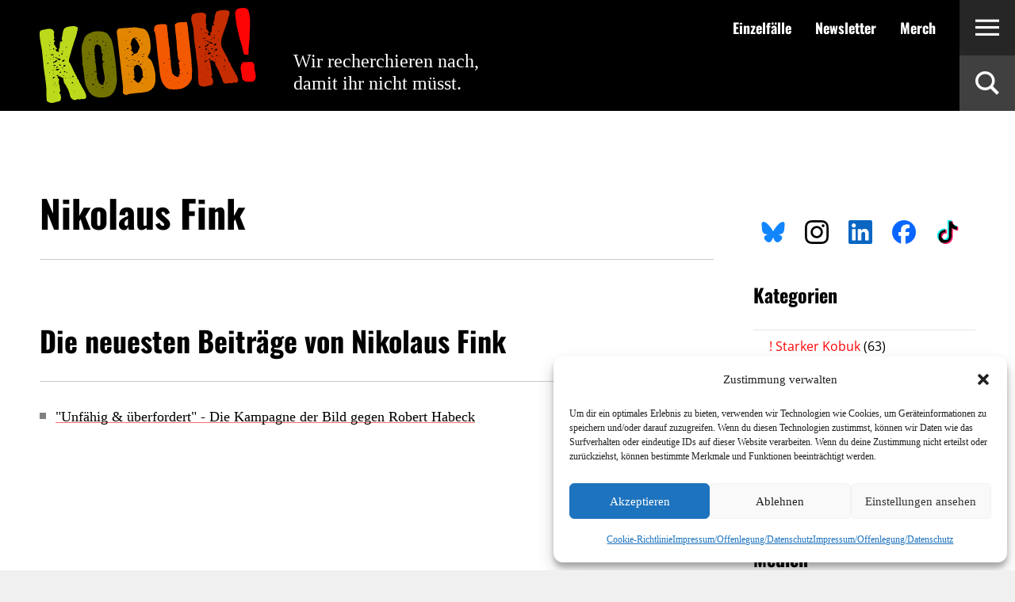

--- FILE ---
content_type: text/html; charset=UTF-8
request_url: https://kobuk.at/author/nikolaus-fink/
body_size: 13693
content:
<!DOCTYPE html><html lang="de"><head><meta charset="utf-8"><meta http-equiv="X-UA-Compatible" content="IE=edge"><meta name="viewport" content="width=device-width, initial-scale=1, maximum-scale=1, user-scalable=no"><title> Nikolaus Fink, Autor bei Kobuk!Kobuk!</title><link href="https://kobuk.at/wp-content/cache/autoptimize/css/autoptimize_single_b5dcc49eb0eafa26a2f4d891bf7818da.css" rel="stylesheet" /><link href="https://kobuk.at/wp-content/cache/autoptimize/css/autoptimize_single_b5950b2fd2e7b70bde9522153b3ae50c.css" rel="stylesheet" /><link href="https://kobuk.at/wp-content/themes/kobuk/stylesheets/bootstrap.min.css" rel="stylesheet"><link href="https://kobuk.at/wp-content/cache/autoptimize/css/autoptimize_single_759dabcf9131c8be59de74376e31f4d8.css" rel="stylesheet"><link href="https://kobuk.at/wp-content/themes/kobuk/stylesheets/jquery.fancybox.min.css" rel="stylesheet"><link href="https://kobuk.at/wp-content/themes/kobuk/stylesheets/bootstrap-select.min.css" rel="stylesheet"><link href="https://kobuk.at/wp-content/cache/autoptimize/css/autoptimize_single_4a95d3c132a8d446063b3671c24b5ebb.css" rel="stylesheet"><link href="https://kobuk.at/wp-content/cache/autoptimize/css/autoptimize_single_103dc30d164564361fa480067a5f1c65.css" rel="stylesheet" media="print"><link href="https://kobuk.at/wp-content/cache/autoptimize/css/autoptimize_single_b12991605af97b66547a16c242c2bfab.css" rel="stylesheet">  <script defer src="https://kobuk.at/wp-content/themes/kobuk/javascript/jquery-3.2.1.min.js"></script> <script defer src="https://kobuk.at/wp-content/themes/kobuk/javascript/bootstrap.min.js"></script> <script defer src="https://kobuk.at/wp-content/themes/kobuk/javascript/jquery.fancybox.min.js"></script> <script defer src="https://kobuk.at/wp-content/themes/kobuk/javascript/bootstrap-select.min.js"></script> <script defer src="https://kobuk.at/wp-content/cache/autoptimize/js/autoptimize_single_34098f5d039fee4ef7161a07046047f9.js"></script> <link rel="shortcut icon" type="image/png" href="https://kobuk.at/wp-content/themes/kobuk/images/favicon-32x32.png" sizes="32x32"><link rel="shortcut icon" type="image/png" href="https://kobuk.at/wp-content/themes/kobuk/images/favicon-16x16.png" sizes="16x16"><meta name='robots' content='index, follow, max-image-preview:large, max-snippet:-1, max-video-preview:-1' /><title>Nikolaus Fink, Autor bei Kobuk!</title><link rel="canonical" href="https://kobuk.at/author/nikolaus-fink/" /><meta property="og:locale" content="de_DE" /><meta property="og:type" content="profile" /><meta property="og:title" content="Nikolaus Fink, Autor bei Kobuk!" /><meta property="og:url" content="https://kobuk.at/author/nikolaus-fink/" /><meta property="og:site_name" content="Kobuk!" /><meta property="og:image" content="https://secure.gravatar.com/avatar/454463958ac78d0d3099aa5c2b6fdfab?s=500&d=mm&r=g" /><meta name="twitter:card" content="summary_large_image" /><meta name="twitter:site" content="@yilmazgulum" /> <script type="application/ld+json" class="yoast-schema-graph">{"@context":"https://schema.org","@graph":[{"@type":"ProfilePage","@id":"https://kobuk.at/author/nikolaus-fink/","url":"https://kobuk.at/author/nikolaus-fink/","name":"Nikolaus Fink, Autor bei Kobuk!","isPartOf":{"@id":"https://kobuk.at/#website"},"breadcrumb":{"@id":"https://kobuk.at/author/nikolaus-fink/#breadcrumb"},"inLanguage":"de","potentialAction":[{"@type":"ReadAction","target":["https://kobuk.at/author/nikolaus-fink/"]}]},{"@type":"BreadcrumbList","@id":"https://kobuk.at/author/nikolaus-fink/#breadcrumb","itemListElement":[{"@type":"ListItem","position":1,"name":"Startseite","item":"https://kobuk.at/"},{"@type":"ListItem","position":2,"name":"Archive für Nikolaus Fink"}]},{"@type":"WebSite","@id":"https://kobuk.at/#website","url":"https://kobuk.at/","name":"Kobuk!","description":"Wir recherchieren nach, damit ihr nicht müsst. ","publisher":{"@id":"https://kobuk.at/#organization"},"potentialAction":[{"@type":"SearchAction","target":{"@type":"EntryPoint","urlTemplate":"https://kobuk.at/?s={search_term_string}"},"query-input":{"@type":"PropertyValueSpecification","valueRequired":true,"valueName":"search_term_string"}}],"inLanguage":"de"},{"@type":"Organization","@id":"https://kobuk.at/#organization","name":"Kobuk!","url":"https://kobuk.at/","logo":{"@type":"ImageObject","inLanguage":"de","@id":"https://kobuk.at/#/schema/logo/image/","url":"https://kobuk.at/wp-content/uploads/2025/10/Logo-Kobuk.png","contentUrl":"https://kobuk.at/wp-content/uploads/2025/10/Logo-Kobuk.png","width":1443,"height":909,"caption":"Kobuk!"},"image":{"@id":"https://kobuk.at/#/schema/logo/image/"},"sameAs":["https://www.facebook.com/kobuk","https://x.com/yilmazgulum","https://instagram.com/kobuk_at"]},{"@type":"Person","@id":"https://kobuk.at/#/schema/person/3559e7d140ea49410854a54ffba81860","name":"Nikolaus Fink","mainEntityOfPage":{"@id":"https://kobuk.at/author/nikolaus-fink/"}}]}</script> <link rel="alternate" type="application/rss+xml" title="Kobuk! &raquo; Beitrags-Feed von Nikolaus Fink" href="https://kobuk.at/author/nikolaus-fink/feed/" /><style id='wp-img-auto-sizes-contain-inline-css' type='text/css'>img:is([sizes=auto i],[sizes^="auto," i]){contain-intrinsic-size:3000px 1500px}
/*# sourceURL=wp-img-auto-sizes-contain-inline-css */</style><link rel='stylesheet' id='sbi_styles-css' href='https://kobuk.at/wp-content/plugins/instagram-feed/css/sbi-styles.min.css?ver=6.10.0' type='text/css' media='all' /><style id='wp-emoji-styles-inline-css' type='text/css'>img.wp-smiley, img.emoji {
		display: inline !important;
		border: none !important;
		box-shadow: none !important;
		height: 1em !important;
		width: 1em !important;
		margin: 0 0.07em !important;
		vertical-align: -0.1em !important;
		background: none !important;
		padding: 0 !important;
	}
/*# sourceURL=wp-emoji-styles-inline-css */</style><style id='wp-block-library-inline-css' type='text/css'>:root{--wp-block-synced-color:#7a00df;--wp-block-synced-color--rgb:122,0,223;--wp-bound-block-color:var(--wp-block-synced-color);--wp-editor-canvas-background:#ddd;--wp-admin-theme-color:#007cba;--wp-admin-theme-color--rgb:0,124,186;--wp-admin-theme-color-darker-10:#006ba1;--wp-admin-theme-color-darker-10--rgb:0,107,160.5;--wp-admin-theme-color-darker-20:#005a87;--wp-admin-theme-color-darker-20--rgb:0,90,135;--wp-admin-border-width-focus:2px}@media (min-resolution:192dpi){:root{--wp-admin-border-width-focus:1.5px}}.wp-element-button{cursor:pointer}:root .has-very-light-gray-background-color{background-color:#eee}:root .has-very-dark-gray-background-color{background-color:#313131}:root .has-very-light-gray-color{color:#eee}:root .has-very-dark-gray-color{color:#313131}:root .has-vivid-green-cyan-to-vivid-cyan-blue-gradient-background{background:linear-gradient(135deg,#00d084,#0693e3)}:root .has-purple-crush-gradient-background{background:linear-gradient(135deg,#34e2e4,#4721fb 50%,#ab1dfe)}:root .has-hazy-dawn-gradient-background{background:linear-gradient(135deg,#faaca8,#dad0ec)}:root .has-subdued-olive-gradient-background{background:linear-gradient(135deg,#fafae1,#67a671)}:root .has-atomic-cream-gradient-background{background:linear-gradient(135deg,#fdd79a,#004a59)}:root .has-nightshade-gradient-background{background:linear-gradient(135deg,#330968,#31cdcf)}:root .has-midnight-gradient-background{background:linear-gradient(135deg,#020381,#2874fc)}:root{--wp--preset--font-size--normal:16px;--wp--preset--font-size--huge:42px}.has-regular-font-size{font-size:1em}.has-larger-font-size{font-size:2.625em}.has-normal-font-size{font-size:var(--wp--preset--font-size--normal)}.has-huge-font-size{font-size:var(--wp--preset--font-size--huge)}.has-text-align-center{text-align:center}.has-text-align-left{text-align:left}.has-text-align-right{text-align:right}.has-fit-text{white-space:nowrap!important}#end-resizable-editor-section{display:none}.aligncenter{clear:both}.items-justified-left{justify-content:flex-start}.items-justified-center{justify-content:center}.items-justified-right{justify-content:flex-end}.items-justified-space-between{justify-content:space-between}.screen-reader-text{border:0;clip-path:inset(50%);height:1px;margin:-1px;overflow:hidden;padding:0;position:absolute;width:1px;word-wrap:normal!important}.screen-reader-text:focus{background-color:#ddd;clip-path:none;color:#444;display:block;font-size:1em;height:auto;left:5px;line-height:normal;padding:15px 23px 14px;text-decoration:none;top:5px;width:auto;z-index:100000}html :where(.has-border-color){border-style:solid}html :where([style*=border-top-color]){border-top-style:solid}html :where([style*=border-right-color]){border-right-style:solid}html :where([style*=border-bottom-color]){border-bottom-style:solid}html :where([style*=border-left-color]){border-left-style:solid}html :where([style*=border-width]){border-style:solid}html :where([style*=border-top-width]){border-top-style:solid}html :where([style*=border-right-width]){border-right-style:solid}html :where([style*=border-bottom-width]){border-bottom-style:solid}html :where([style*=border-left-width]){border-left-style:solid}html :where(img[class*=wp-image-]){height:auto;max-width:100%}:where(figure){margin:0 0 1em}html :where(.is-position-sticky){--wp-admin--admin-bar--position-offset:var(--wp-admin--admin-bar--height,0px)}@media screen and (max-width:600px){html :where(.is-position-sticky){--wp-admin--admin-bar--position-offset:0px}}
/*wp_block_styles_on_demand_placeholder:697b0d1db5377*/
/*# sourceURL=wp-block-library-inline-css */</style><style id='classic-theme-styles-inline-css' type='text/css'>/*! This file is auto-generated */
.wp-block-button__link{color:#fff;background-color:#32373c;border-radius:9999px;box-shadow:none;text-decoration:none;padding:calc(.667em + 2px) calc(1.333em + 2px);font-size:1.125em}.wp-block-file__button{background:#32373c;color:#fff;text-decoration:none}
/*# sourceURL=/wp-includes/css/classic-themes.min.css */</style><link rel='stylesheet' id='pmpro_frontend_base-css' href='https://kobuk.at/wp-content/cache/autoptimize/css/autoptimize_single_bc5c84167ddc800dfc2ef52474872779.css?ver=3.6.3' type='text/css' media='all' /><link rel='stylesheet' id='pmpro_frontend_variation_1-css' href='https://kobuk.at/wp-content/cache/autoptimize/css/autoptimize_single_1aca5e96dc5f07feddf0490b45e3e907.css?ver=3.6.3' type='text/css' media='all' /><link rel='stylesheet' id='pmpro-add-paypal-express-styles-css' href='https://kobuk.at/wp-content/cache/autoptimize/css/autoptimize_single_06318e74252c6d1eb834c06f4b5b7526.css?ver=895de21b39c3d3559f8de9b7f22fa4f6' type='text/css' media='all' /><link rel='stylesheet' id='cmplz-general-css' href='https://kobuk.at/wp-content/plugins/complianz-gdpr/assets/css/cookieblocker.min.css?ver=1765899183' type='text/css' media='all' /><link rel='stylesheet' id='chld_thm_cfg_separate-css' href='https://kobuk.at/wp-content/themes/kobuk-child/ctc-style.css?ver=895de21b39c3d3559f8de9b7f22fa4f6' type='text/css' media='all' /> <script type="text/javascript" src="https://kobuk.at/wp-includes/js/jquery/jquery.min.js?ver=3.7.1" id="jquery-core-js"></script> <script defer type="text/javascript" src="https://kobuk.at/wp-includes/js/jquery/jquery-migrate.min.js?ver=3.4.1" id="jquery-migrate-js"></script> <link rel="https://api.w.org/" href="https://kobuk.at/wp-json/" /><link rel="alternate" title="JSON" type="application/json" href="https://kobuk.at/wp-json/wp/v2/users/594" /><link rel="EditURI" type="application/rsd+xml" title="RSD" href="https://kobuk.at/xmlrpc.php?rsd" /><style id="pmpro_colors">:root {
	--pmpro--color--base: #ffffff;
	--pmpro--color--contrast: #222222;
	--pmpro--color--accent: #0c3d54;
	--pmpro--color--accent--variation: hsl( 199,75%,28.5% );
	--pmpro--color--border--variation: hsl( 0,0%,91% );
}</style> <script defer src="[data-uri]"></script> <style>.cmplz-hidden {
					display: none !important;
				}</style><link rel="icon" href="https://kobuk.at/wp-content/uploads/2023/10/cropped-K-32x32.png" sizes="32x32" /><link rel="icon" href="https://kobuk.at/wp-content/uploads/2023/10/cropped-K-192x192.png" sizes="192x192" /><link rel="apple-touch-icon" href="https://kobuk.at/wp-content/uploads/2023/10/cropped-K-180x180.png" /><meta name="msapplication-TileImage" content="https://kobuk.at/wp-content/uploads/2023/10/cropped-K-270x270.png" /><style type="text/css" id="wp-custom-css">/* No Sidebar Template: Wrapper zentrieren */
body.page-template-page-nosidebar .content-wrapper {
    margin-left: auto !important; 
    margin-right: auto !important;
    padding: 0 !important;
}

/* No Sidebar Template: Container selbst ausrichten und Abstände */
body.page-template-page-nosidebar section.content-wrapper div.container {
    width: 100% !important;
    max-width: 1024px !important;
    margin: 40px auto 40px auto !important; /* 40px oben & unten Abstand */
    padding: 0 20px !important;             /* 20px gleichmäßiger Rand links/rechts */
    box-sizing: border-box;
}

/* H1-Titel Luft geben */
body.page-template-page-nosidebar .title-wrapper h1 {
    margin-top: 0 !important;     /* kein doppelter Abstand */
    padding-top: 20px !important; /* etwas Luft nach oben */
}

/* Footer Abstand zum Content */
body.page-template-page-nosidebar footer {
    margin-top: 40px !important;  /* Luft zwischen Content und Footer */
}

/* Einrückung von Listen auf Seiten+Posts */

/* Nur im Content-Bereich der No-Sidebar-Seiten */
body.page-template-page-nosidebar section.content .page-content.content-area ul,
body.page-template-page-nosidebar section.content .page-content.content-area ol {
  /* Einzug links – nimm entweder padding oder margin, nicht beides nötig */
  padding-left: 20px !important;   /* empfiehlt sich für Listen-Einzug + Bullets */
  margin-left: 0 !important;         /* sauber halten */

  /* optional, falls wo anders überschrieben wird */
  list-style-position: outside;
}

/* Falls du ausdrücklich mit margin arbeiten willst (statt padding): */
body.page-template-page-nosidebar section.content .page-content.content-area ul,
body.page-template-page-nosidebar section.content .page-content.content-area ol {
  margin-left: 20px !important;
  padding-left: 0 !important;        /* dann UA/Bootstrap-Indent neutralisieren */
}

/* Tagline nach unten rutschen */
header .title {
top: 65%;
}

/* Captions nicht auf feste Pixelbreite einschränken */
.wp-caption { max-width: 100% !important; width: auto !important; }

/* Bilder immer flexibel skalieren */
.page .page-content.content-area img,
.wp-caption img {
  max-width: 100%;
  height: auto;
  display: block;
}

/* (Hans) Quellenstyle in Blockquotes
 * */
blockquote .quelle {
display: block;
font-size: 80%;
line-height: 1.42857143;
text-align: right;
color: #777;
}

/* "Newsletter"-Optin in Signup */
#pmpro_form_fieldset-more-information label[for="newsletter"] {
  background: yellow;
  display: inline-block !important;
  width: fit-content !important;
  max-width: fit-content !important;
}
#pmpro_form_fieldset-more-information h2.pmpro_form_heading {
  display: none;
}

/* Fullscreen-Breite für Shop breiter */
/* Container-Breite */
body.page-id-55189.page-template-page-nosidebar section.content-wrapper div.container {
    max-width: 1280px !important;
    padding-left: 10 !important;
    padding-right: 0 !important;
}

/* Inneres Content-Div  */
body.page-id-55189.page-template-page-nosidebar section.content-wrapper div.container section.content {
    max-width: 100% !important;
    padding-left: 0 !important;
    padding-right: 0 !important;
}</style></head><body data-cmplz=1 class="pmpro-variation_1 archive author author-nikolaus-fink author-594 wp-theme-kobuk wp-child-theme-kobuk-child"><main><header><div class="logo"> <a href="https://kobuk.at"> <img src="https://kobuk.at/wp-content/themes/kobuk/images/logo.svg" alt=""> </a></div><div class="title"> Wir recherchieren nach,<br /> damit ihr nicht müsst.</div><nav class="meta hidden-sm hidden-xs"><ul><li class=""> <a href="https://kobuk.at/einzelfaelle/"> Einzelfälle </a></li><li class=""> <a href="https://kobuk.at/newsletter/"> Newsletter </a></li><li class=""> <a href="https://kobuk.at/shop/"> Merch </a></li></ul></nav> <button class="toggle nav"> <span class="icomoon icon-icon_burguer_open" aria-hidden="true"></span> </button> <button class="toggle search"> <span class="icomoon icon-icon_lupe" aria-hidden="true"></span> </button></header><div class="main-navigation-wrapper"><div class="button-wrapper"> <button class="toggle nav"> <span class="icomoon icon-icon_burguer_close" aria-hidden="true"></span> </button></div><div class="main-navigation-inner"><nav class="main"><ul><li class=""> <a href="https://kobuk.at/about/"> Was ist Kobuk? </a></li><li class=""> <a href="https://kobuk.at/unterstuetzen/"> Unterstütze Kobuk! </a></li><li class=""> <a href="https://kobuk.at/einzelfaelle/"> Die Kobuk-Einzelfälle </a></li><li class=""> <a href="https://kobuk.at/newsletter/"> Newsletter </a></li><li class=""> <a href="https://kobuk.at/shop/"> Kobuk-Merch </a></li><li class=""> <a href="https://kobuk.at/team/"> Das Team </a></li><li class=""> <a href="https://kobuk.at/transparenz/"> Transparenz </a></li><li> <a href="https://kobuk.at/wp-login.php"> Einloggen </a></li></ul></nav><div class="main-navigation-middle visible-xs"><div class="container"><div style="background:white; display:flex; justify-content:center; align-items:center; gap:10px; flex-wrap:wrap; padding:10px;"> <a href="https://bsky.app/profile/kobuk.at" title="Kobuk auf Bluesky" target="_blank"><img src="/wp-content/uploads/2025/10/bluesky.svg" alt="Bluesky" width="30" style="margin: 10px 10px 10px 10px;" /></a> <a href="https://www.instagram.com/kobuk_at/" title="Kobuk auf Instagram" target="_blank"><img src="/wp-content/uploads/2025/10/insta.svg" alt="Instagram" width="30" style="margin: 10px 10px 10px 10px;" /></a> <a href="https://www.linkedin.com/company/kobuk/" title="Kobuk auf LinkedIn" target="_blank"><img src="/wp-content/uploads/2025/10/linkedin.svg" alt="LinkedIn" width="30" style="margin: 10px 10px 10px 10px;" /></a> <a href="https://www.facebook.com/kobuk" title="Kobuk auf Facebook" target="_blank"><img src="/wp-content/uploads/2025/10/facebook.svg" alt="Facebook" width="30" style="margin: 10px 10px 10px 10px;" /></a> <a href="https://www.tiktok.com/@kobuk.at" title="Kobuk auf Tiktok" target="_blank"><img src="/wp-content/uploads/2025/10/tiktok.svg" alt="Tiktok" width="30" style="margin: 10px 10px 10px 10px;" /></a></div> <br /><div class="category-list"><h3> Kategorien</h3><ul><li> <a href="https://kobuk.at/category/starker-kobuk/"> ! Starker Kobuk <span class="number">(63)</span> </a></li><li> <a href="https://kobuk.at/category/bildbearbeitung/"> Bildbearbeitung <span class="number">(19)</span> </a></li><li> <a href="https://kobuk.at/category/in-eigener-sache/"> In eigener Sache <span class="number">(17)</span> </a></li><li> <a href="https://kobuk.at/category/inseratenkorruption/"> Inseratenkorruption <span class="number">(7)</span> </a></li><li> <a href="https://kobuk.at/category/international/"> International <span class="number">(47)</span> </a></li></ul><div id="list5801" class="collapse category-list-collapse"><ul><li> <a href="https://kobuk.at/category/international/"> International <span class="number">(47)</span> </a></li><li> <a href="https://kobuk.at/category/kaltgeschrieben/"> Kaltgeschrieben <span class="number">(4)</span> </a></li><li> <a href="https://kobuk.at/category/kampagnenmonitor/"> Kampagnenmonitor <span class="number">(37)</span> </a></li><li> <a href="https://kobuk.at/category/persoenlichkeitsrecht/"> Persönlichkeitsrecht <span class="number">(39)</span> </a></li><li> <a href="https://kobuk.at/category/pr/"> PR <span class="number">(9)</span> </a></li><li> <a href="https://kobuk.at/category/presserat-2/"> Presserat <span class="number">(5)</span> </a></li><li> <a href="https://kobuk.at/category/schleichwerbung/"> Schleichwerbung <span class="number">(48)</span> </a></li><li> <a href="https://kobuk.at/category/symbolbild/"> Symbolbild <span class="number">(8)</span> </a></li><li> <a href="https://kobuk.at/category/medien/"> z Medien <span class="number">(312)</span> </a></li><li> <a href="https://kobuk.at/category/zweitveroeffentl/"> Zweitveröffentl. <span class="number">(8)</span> </a></li></ul></div> <button class="collapse-toggle collapsed" type="button" data-toggle="collapse" data-target="#list5801" aria-expanded="false" aria-controls="list5801"> <span class="open-collapse"> <span class="icomoon icon-icon_arrow_down" aria-hidden="true"></span> mehr </span> <span class="close-collapse"> <span class="icomoon icon-icon_arrow_top" aria-hidden="true"></span> weniger </span> </button></div><div class="category-list"><h3> Medien</h3><ul><li> <a href="https://kobuk.at/category/medien/afp/"> AFP <span class="number">(3)</span> </a></li><li> <a href="https://kobuk.at/category/medien/apa/"> APA <span class="number">(37)</span> </a></li><li> <a href="https://kobuk.at/category/medien/ard/"> ARD <span class="number">(3)</span> </a></li><li> <a href="https://kobuk.at/category/medien/atv/"> ATV <span class="number">(1)</span> </a></li><li> <a href="https://kobuk.at/category/medien/auf1/"> AUF1 <span class="number">(2)</span> </a></li></ul><div id="list8021" class="collapse category-list-collapse"><ul><li> <a href="https://kobuk.at/category/medien/auf1/"> AUF1 <span class="number">(2)</span> </a></li><li> <a href="https://kobuk.at/category/medien/bbc/"> BBC <span class="number">(1)</span> </a></li><li> <a href="https://kobuk.at/category/medien/bezirkszeitung/"> Bezirkszeitung <span class="number">(1)</span> </a></li><li> <a href="https://kobuk.at/category/medien/bild/"> BILD <span class="number">(20)</span> </a></li><li> <a href="https://kobuk.at/category/medien/cnn/"> CNN <span class="number">(4)</span> </a></li><li> <a href="https://kobuk.at/category/medien/spiegel/"> Der Spiegel <span class="number">(10)</span> </a></li><li> <a href="https://kobuk.at/category/medien/derstandard/"> Der Standard <span class="number">(64)</span> </a></li><li> <a href="https://kobuk.at/category/medien/die-ganze-woche/"> Die ganze Woche <span class="number">(1)</span> </a></li><li> <a href="https://kobuk.at/category/medien/die-presse/"> Die Presse <span class="number">(39)</span> </a></li><li> <a href="https://kobuk.at/category/medien/dpa/"> dpa <span class="number">(4)</span> </a></li><li> <a href="https://kobuk.at/category/medien/exxpress/"> Exxpress <span class="number">(18)</span> </a></li><li> <a href="https://kobuk.at/category/medien/falter/"> Falter <span class="number">(11)</span> </a></li><li> <a href="https://kobuk.at/category/medien/faz/"> FAZ <span class="number">(1)</span> </a></li><li> <a href="https://kobuk.at/category/medien/focus/"> Focus <span class="number">(3)</span> </a></li><li> <a href="https://kobuk.at/category/medien/fox/"> Fox <span class="number">(3)</span> </a></li><li> <a href="https://kobuk.at/category/medien/frankfurter-allgemeine-zeitung/"> Frankfurter Allgemeine Zeitung <span class="number">(2)</span> </a></li><li> <a href="https://kobuk.at/category/medien/heute/"> Heute <span class="number">(111)</span> </a></li><li> <a href="https://kobuk.at/category/medien/huffington-post-deutschland/"> Huffington Post Deutschland <span class="number">(1)</span> </a></li><li> <a href="https://kobuk.at/category/medien/kaerntner-woche-medien/"> Kärntner Woche <span class="number">(1)</span> </a></li><li> <a href="https://kobuk.at/category/medien/kleine-zeitung-medien/"> Kleine Zeitung <span class="number">(18)</span> </a></li><li> <a href="https://kobuk.at/category/medien/kronen-zeitung/"> Kronen Zeitung <span class="number">(137)</span> </a></li><li> <a href="https://kobuk.at/category/medien/kurier/"> Kurier <span class="number">(37)</span> </a></li><li> <a href="https://kobuk.at/category/medien/neues-volksblatt/"> Neues Volksblatt <span class="number">(1)</span> </a></li><li> <a href="https://kobuk.at/category/medien/news/"> News <span class="number">(12)</span> </a></li><li> <a href="https://kobuk.at/category/medien/nzz/"> NZZ <span class="number">(1)</span> </a></li><li> <a href="https://kobuk.at/category/medien/osterreich/"> OE24/Österreich <span class="number">(149)</span> </a></li><li> <a href="https://kobuk.at/category/medien/oberoesterreichische-nachrichten/"> OÖN <span class="number">(14)</span> </a></li><li> <a href="https://kobuk.at/category/medien/orf/"> ORF <span class="number">(71)</span> </a></li><li> <a href="https://kobuk.at/category/medien/profil/"> profil <span class="number">(8)</span> </a></li><li> <a href="https://kobuk.at/category/medien/puls-4/"> Puls 4 <span class="number">(4)</span> </a></li><li> <a href="https://kobuk.at/category/medien/report24/"> Report24 <span class="number">(1)</span> </a></li><li> <a href="https://kobuk.at/category/medien/rtl-medien/"> RTL <span class="number">(3)</span> </a></li><li> <a href="https://kobuk.at/category/medien/rundschau/"> Rundschau <span class="number">(1)</span> </a></li><li> <a href="https://kobuk.at/category/medien/sat-1/"> Sat.1 <span class="number">(1)</span> </a></li><li> <a href="https://kobuk.at/category/medien/servus-tv/"> Servus TV <span class="number">(3)</span> </a></li><li> <a href="https://kobuk.at/category/medien/srf/"> SRF <span class="number">(1)</span> </a></li><li> <a href="https://kobuk.at/category/medien/suddeutsche-zeitung/"> Süddeutsche <span class="number">(3)</span> </a></li><li> <a href="https://kobuk.at/category/medien/taz-medien/"> taz <span class="number">(2)</span> </a></li><li> <a href="https://kobuk.at/category/medien/tt-medien/"> Tiroler Tageszeitung <span class="number">(6)</span> </a></li><li> <a href="https://kobuk.at/category/medien/tiroler-woche/"> Tiroler Woche <span class="number">(1)</span> </a></li><li> <a href="https://kobuk.at/category/medien/trend/"> Trend <span class="number">(1)</span> </a></li><li> <a href="https://kobuk.at/category/medien/vorarlberger-nachrichten/"> Vorarlberger Nachrichten <span class="number">(3)</span> </a></li><li> <a href="https://kobuk.at/category/medien/welt/"> Welt <span class="number">(2)</span> </a></li><li> <a href="https://kobuk.at/category/medien/wiener-zeitung/"> Wiener Zeitung <span class="number">(10)</span> </a></li><li> <a href="https://kobuk.at/category/medien/wirtschaftsblatt/"> Wirtschaftsblatt <span class="number">(2)</span> </a></li><li> <a href="https://kobuk.at/category/medien/zdf/"> ZDF <span class="number">(3)</span> </a></li><li> <a href="https://kobuk.at/category/medien/zeit/"> Zeit <span class="number">(3)</span> </a></li></ul></div> <button class="collapse-toggle collapsed" type="button" data-toggle="collapse" data-target="#list8021" aria-expanded="false" aria-controls="list8021"> <span class="open-collapse"> <span class="icomoon icon-icon_arrow_down" aria-hidden="true"></span> mehr </span> <span class="close-collapse"> <span class="icomoon icon-icon_arrow_top" aria-hidden="true"></span> weniger </span> </button></div></div></div><div class="main-navigation-bottom visible-xs"><nav class="meta"><ul><li class=""> <a href="https://kobuk.at/legal/"> Impressum/Offenlegung </a></li><li class=""> <a href="https://kobuk.at/kontakt/"> Kontakt </a></li><li class=""> <a href="https://kobuk.at/cookie-richtlinie-eu/"> Cookie-Richtlinie </a></li><li class=""> <a href="https://kobuk.at/datenschutzerklaerung/"> Datenschutz </a></li><li class=""> <a href="https://kobuk.at/transparenz/"> Transparenz </a></li><li class=""> <a href="https://kobuk.at/shop/"> Shop </a></li></ul></nav></div></div></div><div class="search-wrapper"><form action="https://kobuk.at"> <input type="search" name="s" value="" placeholder="Suche"></form></form></div><section class="content-wrapper"><div class="container"><section class="sidebar hidden-sm hidden-xs"><div class="facebook-box"><br /> <a href="https://bsky.app/profile/kobuk.at" title="Kobuk auf Bluesky" target="_blank"><img src="/wp-content/uploads/2025/10/bluesky.svg" alt="Bluesky" width="30" style="margin: 10px 10px 10px 10px;" /></a> <a href="https://www.instagram.com/kobuk_at/" title="Kobuk auf Instagram" target="_blank"><img src="/wp-content/uploads/2025/10/insta.svg" alt="Instagram" width="30" style="margin: 10px 10px 10px 10px;" /></a> <a href="https://www.linkedin.com/company/kobuk/" title="Kobuk auf LinkedIn" target="_blank"><img src="/wp-content/uploads/2025/10/linkedin.svg" alt="LinkedIn" width="30" style="margin: 10px 10px 10px 10px;" /></a> <a href="https://www.facebook.com/kobuk" title="Kobuk auf Facebook" target="_blank"><img src="/wp-content/uploads/2025/10/facebook.svg" alt="Facebook" width="30" style="margin: 10px 10px 10px 10px;" /></a> <a href="https://www.tiktok.com/@kobuk.at" title="Kobuk auf Tiktok" target="_blank"><img src="/wp-content/uploads/2025/10/tiktok.svg" alt="Tiktok" width="30" style="margin: 10px 10px 10px 10px;" /></a></div><div class="category-list"><h3> Kategorien</h3><ul><li> <a href="https://kobuk.at/category/starker-kobuk/"> ! Starker Kobuk <span class="number">(63)</span> </a></li><li> <a href="https://kobuk.at/category/bildbearbeitung/"> Bildbearbeitung <span class="number">(19)</span> </a></li><li> <a href="https://kobuk.at/category/in-eigener-sache/"> In eigener Sache <span class="number">(17)</span> </a></li><li> <a href="https://kobuk.at/category/inseratenkorruption/"> Inseratenkorruption <span class="number">(7)</span> </a></li><li> <a href="https://kobuk.at/category/international/"> International <span class="number">(47)</span> </a></li></ul><div id="list9567" class="collapse category-list-collapse"><ul><li> <a href="https://kobuk.at/category/international/"> International <span class="number">(47)</span> </a></li><li> <a href="https://kobuk.at/category/kaltgeschrieben/"> Kaltgeschrieben <span class="number">(4)</span> </a></li><li> <a href="https://kobuk.at/category/kampagnenmonitor/"> Kampagnenmonitor <span class="number">(37)</span> </a></li><li> <a href="https://kobuk.at/category/persoenlichkeitsrecht/"> Persönlichkeitsrecht <span class="number">(39)</span> </a></li><li> <a href="https://kobuk.at/category/pr/"> PR <span class="number">(9)</span> </a></li><li> <a href="https://kobuk.at/category/presserat-2/"> Presserat <span class="number">(5)</span> </a></li><li> <a href="https://kobuk.at/category/schleichwerbung/"> Schleichwerbung <span class="number">(48)</span> </a></li><li> <a href="https://kobuk.at/category/symbolbild/"> Symbolbild <span class="number">(8)</span> </a></li><li> <a href="https://kobuk.at/category/medien/"> z Medien <span class="number">(312)</span> </a></li><li> <a href="https://kobuk.at/category/zweitveroeffentl/"> Zweitveröffentl. <span class="number">(8)</span> </a></li></ul></div> <button class="collapse-toggle collapsed" type="button" data-toggle="collapse" data-target="#list9567" aria-expanded="false" aria-controls="list9567"> <span class="open-collapse"> <span class="icomoon icon-icon_arrow_down" aria-hidden="true"></span> mehr </span> <span class="close-collapse"> <span class="icomoon icon-icon_arrow_top" aria-hidden="true"></span> weniger </span> </button></div><div class="category-list"><h3> Medien</h3><ul><li> <a href="https://kobuk.at/category/medien/afp/"> AFP <span class="number">(3)</span> </a></li><li> <a href="https://kobuk.at/category/medien/apa/"> APA <span class="number">(37)</span> </a></li><li> <a href="https://kobuk.at/category/medien/ard/"> ARD <span class="number">(3)</span> </a></li><li> <a href="https://kobuk.at/category/medien/atv/"> ATV <span class="number">(1)</span> </a></li><li> <a href="https://kobuk.at/category/medien/auf1/"> AUF1 <span class="number">(2)</span> </a></li></ul><div id="list8997" class="collapse category-list-collapse"><ul><li> <a href="https://kobuk.at/category/medien/auf1/"> AUF1 <span class="number">(2)</span> </a></li><li> <a href="https://kobuk.at/category/medien/bbc/"> BBC <span class="number">(1)</span> </a></li><li> <a href="https://kobuk.at/category/medien/bezirkszeitung/"> Bezirkszeitung <span class="number">(1)</span> </a></li><li> <a href="https://kobuk.at/category/medien/bild/"> BILD <span class="number">(20)</span> </a></li><li> <a href="https://kobuk.at/category/medien/cnn/"> CNN <span class="number">(4)</span> </a></li><li> <a href="https://kobuk.at/category/medien/spiegel/"> Der Spiegel <span class="number">(10)</span> </a></li><li> <a href="https://kobuk.at/category/medien/derstandard/"> Der Standard <span class="number">(64)</span> </a></li><li> <a href="https://kobuk.at/category/medien/die-ganze-woche/"> Die ganze Woche <span class="number">(1)</span> </a></li><li> <a href="https://kobuk.at/category/medien/die-presse/"> Die Presse <span class="number">(39)</span> </a></li><li> <a href="https://kobuk.at/category/medien/dpa/"> dpa <span class="number">(4)</span> </a></li><li> <a href="https://kobuk.at/category/medien/exxpress/"> Exxpress <span class="number">(18)</span> </a></li><li> <a href="https://kobuk.at/category/medien/falter/"> Falter <span class="number">(11)</span> </a></li><li> <a href="https://kobuk.at/category/medien/faz/"> FAZ <span class="number">(1)</span> </a></li><li> <a href="https://kobuk.at/category/medien/focus/"> Focus <span class="number">(3)</span> </a></li><li> <a href="https://kobuk.at/category/medien/fox/"> Fox <span class="number">(3)</span> </a></li><li> <a href="https://kobuk.at/category/medien/frankfurter-allgemeine-zeitung/"> Frankfurter Allgemeine Zeitung <span class="number">(2)</span> </a></li><li> <a href="https://kobuk.at/category/medien/heute/"> Heute <span class="number">(111)</span> </a></li><li> <a href="https://kobuk.at/category/medien/huffington-post-deutschland/"> Huffington Post Deutschland <span class="number">(1)</span> </a></li><li> <a href="https://kobuk.at/category/medien/kaerntner-woche-medien/"> Kärntner Woche <span class="number">(1)</span> </a></li><li> <a href="https://kobuk.at/category/medien/kleine-zeitung-medien/"> Kleine Zeitung <span class="number">(18)</span> </a></li><li> <a href="https://kobuk.at/category/medien/kronen-zeitung/"> Kronen Zeitung <span class="number">(137)</span> </a></li><li> <a href="https://kobuk.at/category/medien/kurier/"> Kurier <span class="number">(37)</span> </a></li><li> <a href="https://kobuk.at/category/medien/neues-volksblatt/"> Neues Volksblatt <span class="number">(1)</span> </a></li><li> <a href="https://kobuk.at/category/medien/news/"> News <span class="number">(12)</span> </a></li><li> <a href="https://kobuk.at/category/medien/nzz/"> NZZ <span class="number">(1)</span> </a></li><li> <a href="https://kobuk.at/category/medien/osterreich/"> OE24/Österreich <span class="number">(149)</span> </a></li><li> <a href="https://kobuk.at/category/medien/oberoesterreichische-nachrichten/"> OÖN <span class="number">(14)</span> </a></li><li> <a href="https://kobuk.at/category/medien/orf/"> ORF <span class="number">(71)</span> </a></li><li> <a href="https://kobuk.at/category/medien/profil/"> profil <span class="number">(8)</span> </a></li><li> <a href="https://kobuk.at/category/medien/puls-4/"> Puls 4 <span class="number">(4)</span> </a></li><li> <a href="https://kobuk.at/category/medien/report24/"> Report24 <span class="number">(1)</span> </a></li><li> <a href="https://kobuk.at/category/medien/rtl-medien/"> RTL <span class="number">(3)</span> </a></li><li> <a href="https://kobuk.at/category/medien/rundschau/"> Rundschau <span class="number">(1)</span> </a></li><li> <a href="https://kobuk.at/category/medien/sat-1/"> Sat.1 <span class="number">(1)</span> </a></li><li> <a href="https://kobuk.at/category/medien/servus-tv/"> Servus TV <span class="number">(3)</span> </a></li><li> <a href="https://kobuk.at/category/medien/srf/"> SRF <span class="number">(1)</span> </a></li><li> <a href="https://kobuk.at/category/medien/suddeutsche-zeitung/"> Süddeutsche <span class="number">(3)</span> </a></li><li> <a href="https://kobuk.at/category/medien/taz-medien/"> taz <span class="number">(2)</span> </a></li><li> <a href="https://kobuk.at/category/medien/tt-medien/"> Tiroler Tageszeitung <span class="number">(6)</span> </a></li><li> <a href="https://kobuk.at/category/medien/tiroler-woche/"> Tiroler Woche <span class="number">(1)</span> </a></li><li> <a href="https://kobuk.at/category/medien/trend/"> Trend <span class="number">(1)</span> </a></li><li> <a href="https://kobuk.at/category/medien/vorarlberger-nachrichten/"> Vorarlberger Nachrichten <span class="number">(3)</span> </a></li><li> <a href="https://kobuk.at/category/medien/welt/"> Welt <span class="number">(2)</span> </a></li><li> <a href="https://kobuk.at/category/medien/wiener-zeitung/"> Wiener Zeitung <span class="number">(10)</span> </a></li><li> <a href="https://kobuk.at/category/medien/wirtschaftsblatt/"> Wirtschaftsblatt <span class="number">(2)</span> </a></li><li> <a href="https://kobuk.at/category/medien/zdf/"> ZDF <span class="number">(3)</span> </a></li><li> <a href="https://kobuk.at/category/medien/zeit/"> Zeit <span class="number">(3)</span> </a></li></ul></div> <button class="collapse-toggle collapsed" type="button" data-toggle="collapse" data-target="#list8997" aria-expanded="false" aria-controls="list8997"> <span class="open-collapse"> <span class="icomoon icon-icon_arrow_down" aria-hidden="true"></span> mehr </span> <span class="close-collapse"> <span class="icomoon icon-icon_arrow_top" aria-hidden="true"></span> weniger </span> </button></div></section><section class="content"><div class="page"><div class="title-wrapper"><h1> Nikolaus Fink</h1></div><div class="page-content content-area"><div class="text"><p></p></div></div><div class="title-wrapper"><h2> Die neuesten Beiträge von Nikolaus Fink</h2></div><div class="page-content content-area"><ul><li> <a href="https://kobuk.at/2023/02/die-kampagne-der-bild-gegen-habeck/"> "Unfähig & überfordert" - Die Kampagne der Bild gegen Robert Habeck </a></li></ul></div></div></section><section class="sidebar visible-sm visible-xs"><div class="facebook-box"><br /> <a href="https://bsky.app/profile/kobuk.at" title="Kobuk auf Bluesky" target="_blank"><img src="/wp-content/uploads/2025/10/bluesky.svg" alt="Bluesky" width="30" style="margin: 10px 10px 10px 10px;" /></a> <a href="https://www.instagram.com/kobuk_at/" title="Kobuk auf Instagram" target="_blank"><img src="/wp-content/uploads/2025/10/insta.svg" alt="Instagram" width="30" style="margin: 10px 10px 10px 10px;" /></a> <a href="https://www.linkedin.com/company/kobuk/" title="Kobuk auf LinkedIn" target="_blank"><img src="/wp-content/uploads/2025/10/linkedin.svg" alt="LinkedIn" width="30" style="margin: 10px 10px 10px 10px;" /></a> <a href="https://www.facebook.com/kobuk" title="Kobuk auf Facebook" target="_blank"><img src="/wp-content/uploads/2025/10/facebook.svg" alt="Facebook" width="30" style="margin: 10px 10px 10px 10px;" /></a> <a href="https://www.tiktok.com/@kobuk.at" title="Kobuk auf Tiktok" target="_blank"><img src="/wp-content/uploads/2025/10/tiktok.svg" alt="Tiktok" width="30" style="margin: 10px 10px 10px 10px;" /></a></div><div class="category-list"><h3> Kategorien</h3><ul><li> <a href="https://kobuk.at/category/starker-kobuk/"> ! Starker Kobuk <span class="number">(63)</span> </a></li><li> <a href="https://kobuk.at/category/bildbearbeitung/"> Bildbearbeitung <span class="number">(19)</span> </a></li><li> <a href="https://kobuk.at/category/in-eigener-sache/"> In eigener Sache <span class="number">(17)</span> </a></li><li> <a href="https://kobuk.at/category/inseratenkorruption/"> Inseratenkorruption <span class="number">(7)</span> </a></li><li> <a href="https://kobuk.at/category/international/"> International <span class="number">(47)</span> </a></li></ul><div id="list7093" class="collapse category-list-collapse"><ul><li> <a href="https://kobuk.at/category/international/"> International <span class="number">(47)</span> </a></li><li> <a href="https://kobuk.at/category/kaltgeschrieben/"> Kaltgeschrieben <span class="number">(4)</span> </a></li><li> <a href="https://kobuk.at/category/kampagnenmonitor/"> Kampagnenmonitor <span class="number">(37)</span> </a></li><li> <a href="https://kobuk.at/category/persoenlichkeitsrecht/"> Persönlichkeitsrecht <span class="number">(39)</span> </a></li><li> <a href="https://kobuk.at/category/pr/"> PR <span class="number">(9)</span> </a></li><li> <a href="https://kobuk.at/category/presserat-2/"> Presserat <span class="number">(5)</span> </a></li><li> <a href="https://kobuk.at/category/schleichwerbung/"> Schleichwerbung <span class="number">(48)</span> </a></li><li> <a href="https://kobuk.at/category/symbolbild/"> Symbolbild <span class="number">(8)</span> </a></li><li> <a href="https://kobuk.at/category/medien/"> z Medien <span class="number">(312)</span> </a></li><li> <a href="https://kobuk.at/category/zweitveroeffentl/"> Zweitveröffentl. <span class="number">(8)</span> </a></li></ul></div> <button class="collapse-toggle collapsed" type="button" data-toggle="collapse" data-target="#list7093" aria-expanded="false" aria-controls="list7093"> <span class="open-collapse"> <span class="icomoon icon-icon_arrow_down" aria-hidden="true"></span> mehr </span> <span class="close-collapse"> <span class="icomoon icon-icon_arrow_top" aria-hidden="true"></span> weniger </span> </button></div><div class="category-list"><h3> Medien</h3><ul><li> <a href="https://kobuk.at/category/medien/afp/"> AFP <span class="number">(3)</span> </a></li><li> <a href="https://kobuk.at/category/medien/apa/"> APA <span class="number">(37)</span> </a></li><li> <a href="https://kobuk.at/category/medien/ard/"> ARD <span class="number">(3)</span> </a></li><li> <a href="https://kobuk.at/category/medien/atv/"> ATV <span class="number">(1)</span> </a></li><li> <a href="https://kobuk.at/category/medien/auf1/"> AUF1 <span class="number">(2)</span> </a></li></ul><div id="list7797" class="collapse category-list-collapse"><ul><li> <a href="https://kobuk.at/category/medien/auf1/"> AUF1 <span class="number">(2)</span> </a></li><li> <a href="https://kobuk.at/category/medien/bbc/"> BBC <span class="number">(1)</span> </a></li><li> <a href="https://kobuk.at/category/medien/bezirkszeitung/"> Bezirkszeitung <span class="number">(1)</span> </a></li><li> <a href="https://kobuk.at/category/medien/bild/"> BILD <span class="number">(20)</span> </a></li><li> <a href="https://kobuk.at/category/medien/cnn/"> CNN <span class="number">(4)</span> </a></li><li> <a href="https://kobuk.at/category/medien/spiegel/"> Der Spiegel <span class="number">(10)</span> </a></li><li> <a href="https://kobuk.at/category/medien/derstandard/"> Der Standard <span class="number">(64)</span> </a></li><li> <a href="https://kobuk.at/category/medien/die-ganze-woche/"> Die ganze Woche <span class="number">(1)</span> </a></li><li> <a href="https://kobuk.at/category/medien/die-presse/"> Die Presse <span class="number">(39)</span> </a></li><li> <a href="https://kobuk.at/category/medien/dpa/"> dpa <span class="number">(4)</span> </a></li><li> <a href="https://kobuk.at/category/medien/exxpress/"> Exxpress <span class="number">(18)</span> </a></li><li> <a href="https://kobuk.at/category/medien/falter/"> Falter <span class="number">(11)</span> </a></li><li> <a href="https://kobuk.at/category/medien/faz/"> FAZ <span class="number">(1)</span> </a></li><li> <a href="https://kobuk.at/category/medien/focus/"> Focus <span class="number">(3)</span> </a></li><li> <a href="https://kobuk.at/category/medien/fox/"> Fox <span class="number">(3)</span> </a></li><li> <a href="https://kobuk.at/category/medien/frankfurter-allgemeine-zeitung/"> Frankfurter Allgemeine Zeitung <span class="number">(2)</span> </a></li><li> <a href="https://kobuk.at/category/medien/heute/"> Heute <span class="number">(111)</span> </a></li><li> <a href="https://kobuk.at/category/medien/huffington-post-deutschland/"> Huffington Post Deutschland <span class="number">(1)</span> </a></li><li> <a href="https://kobuk.at/category/medien/kaerntner-woche-medien/"> Kärntner Woche <span class="number">(1)</span> </a></li><li> <a href="https://kobuk.at/category/medien/kleine-zeitung-medien/"> Kleine Zeitung <span class="number">(18)</span> </a></li><li> <a href="https://kobuk.at/category/medien/kronen-zeitung/"> Kronen Zeitung <span class="number">(137)</span> </a></li><li> <a href="https://kobuk.at/category/medien/kurier/"> Kurier <span class="number">(37)</span> </a></li><li> <a href="https://kobuk.at/category/medien/neues-volksblatt/"> Neues Volksblatt <span class="number">(1)</span> </a></li><li> <a href="https://kobuk.at/category/medien/news/"> News <span class="number">(12)</span> </a></li><li> <a href="https://kobuk.at/category/medien/nzz/"> NZZ <span class="number">(1)</span> </a></li><li> <a href="https://kobuk.at/category/medien/osterreich/"> OE24/Österreich <span class="number">(149)</span> </a></li><li> <a href="https://kobuk.at/category/medien/oberoesterreichische-nachrichten/"> OÖN <span class="number">(14)</span> </a></li><li> <a href="https://kobuk.at/category/medien/orf/"> ORF <span class="number">(71)</span> </a></li><li> <a href="https://kobuk.at/category/medien/profil/"> profil <span class="number">(8)</span> </a></li><li> <a href="https://kobuk.at/category/medien/puls-4/"> Puls 4 <span class="number">(4)</span> </a></li><li> <a href="https://kobuk.at/category/medien/report24/"> Report24 <span class="number">(1)</span> </a></li><li> <a href="https://kobuk.at/category/medien/rtl-medien/"> RTL <span class="number">(3)</span> </a></li><li> <a href="https://kobuk.at/category/medien/rundschau/"> Rundschau <span class="number">(1)</span> </a></li><li> <a href="https://kobuk.at/category/medien/sat-1/"> Sat.1 <span class="number">(1)</span> </a></li><li> <a href="https://kobuk.at/category/medien/servus-tv/"> Servus TV <span class="number">(3)</span> </a></li><li> <a href="https://kobuk.at/category/medien/srf/"> SRF <span class="number">(1)</span> </a></li><li> <a href="https://kobuk.at/category/medien/suddeutsche-zeitung/"> Süddeutsche <span class="number">(3)</span> </a></li><li> <a href="https://kobuk.at/category/medien/taz-medien/"> taz <span class="number">(2)</span> </a></li><li> <a href="https://kobuk.at/category/medien/tt-medien/"> Tiroler Tageszeitung <span class="number">(6)</span> </a></li><li> <a href="https://kobuk.at/category/medien/tiroler-woche/"> Tiroler Woche <span class="number">(1)</span> </a></li><li> <a href="https://kobuk.at/category/medien/trend/"> Trend <span class="number">(1)</span> </a></li><li> <a href="https://kobuk.at/category/medien/vorarlberger-nachrichten/"> Vorarlberger Nachrichten <span class="number">(3)</span> </a></li><li> <a href="https://kobuk.at/category/medien/welt/"> Welt <span class="number">(2)</span> </a></li><li> <a href="https://kobuk.at/category/medien/wiener-zeitung/"> Wiener Zeitung <span class="number">(10)</span> </a></li><li> <a href="https://kobuk.at/category/medien/wirtschaftsblatt/"> Wirtschaftsblatt <span class="number">(2)</span> </a></li><li> <a href="https://kobuk.at/category/medien/zdf/"> ZDF <span class="number">(3)</span> </a></li><li> <a href="https://kobuk.at/category/medien/zeit/"> Zeit <span class="number">(3)</span> </a></li></ul></div> <button class="collapse-toggle collapsed" type="button" data-toggle="collapse" data-target="#list7797" aria-expanded="false" aria-controls="list7797"> <span class="open-collapse"> <span class="icomoon icon-icon_arrow_down" aria-hidden="true"></span> mehr </span> <span class="close-collapse"> <span class="icomoon icon-icon_arrow_top" aria-hidden="true"></span> weniger </span> </button></div></section></div></section><footer><div class="container"><nav class="meta"><ul><li class=""> <a href="https://kobuk.at/legal/"> Impressum/Offenlegung </a></li><li class=""> <a href="https://kobuk.at/kontakt/"> Kontakt </a></li><li class=""> <a href="https://kobuk.at/cookie-richtlinie-eu/"> Cookie-Richtlinie </a></li><li class=""> <a href="https://kobuk.at/datenschutzerklaerung/"> Datenschutz </a></li><li class=""> <a href="https://kobuk.at/transparenz/"> Transparenz </a></li><li class=""> <a href="https://kobuk.at/shop/"> Shop </a></li><li> <a href="https://kobuk.at/wp-login.php"> Einloggen </a></li></ul></nav><div class="text"><p>Alle Inhalte sind unter einer <a href="https://creativecommons.org/licenses/by-nc-nd/2.0/" target="_blank" rel="noopener">Creative-Commons-Lizenz</a> verfügbar (außer wo anders angegeben).</p><p>&nbsp;</p><div style="background: white; width: 300px; margin: 0 auto;"><p>Supported by:</p><p>&nbsp;</p><p><a href="https://kapper.net/"><img loading="lazy" decoding="async" class="aligncenter wp-image-47621" src="https://kobuk.at/wp-content/uploads/2025/10/kapper.net-Internet-aus-Oesterreich-260.jpg" alt="Kapper.net" width="240" height="71" /></a></p><p>&nbsp;</p><p><a href="https://www.fonda.at/"><img loading="lazy" decoding="async" class="aligncenter wp-image-47623" src="https://kobuk.at/wp-content/uploads/2025/10/fonda_logo.png" alt="Fonda" width="246" height="87" /></a></p><p>&nbsp;</p><p><a href="https://swat.io/"><img decoding="async" class="aligncenter wp-image-47623" src="https://kobuk.at/wp-content/uploads/2025/10/swat.webp" alt="Swat.io Social Media Management" width="246" /></a></p><p>&nbsp;</p><p><a href="https://wirtschaftsagentur.at/"><img decoding="async" class="aligncenter wp-image-47623" src="https://kobuk.at/wp-content/uploads/2025/07/wirtschaftsagentur.webp" alt="Wirtschaftsagentur" width="246" /></a></p><p>&nbsp;</p></div></div></div></footer></main> <script type="text/plain" data-service="google-analytics" data-category="statistics">(function(i,s,o,g,r,a,m){i['GoogleAnalyticsObject']=r;i[r]=i[r]||function(){
  (i[r].q=i[r].q||[]).push(arguments)},i[r].l=1*new Date();a=s.createElement(o),
  m=s.getElementsByTagName(o)[0];a.async=1;a.src=g;m.parentNode.insertBefore(a,m)
  })(window,document,'script','//www.google-analytics.com/analytics.js','ga');

  ga('create', 'UA-62269203-1', 'auto');
  ga('send', 'pageview');
  ga('set', 'anonymizeIp', true);</script> <script type="speculationrules">{"prefetch":[{"source":"document","where":{"and":[{"href_matches":"/*"},{"not":{"href_matches":["/wp-*.php","/wp-admin/*","/wp-content/uploads/*","/wp-content/*","/wp-content/plugins/*","/wp-content/themes/kobuk-child/*","/wp-content/themes/kobuk/*","/*\\?(.+)"]}},{"not":{"selector_matches":"a[rel~=\"nofollow\"]"}},{"not":{"selector_matches":".no-prefetch, .no-prefetch a"}}]},"eagerness":"conservative"}]}</script> <div id="cmplz-cookiebanner-container"><div class="cmplz-cookiebanner cmplz-hidden banner-1 banner-a optin cmplz-bottom-right cmplz-categories-type-view-preferences" aria-modal="true" data-nosnippet="true" role="dialog" aria-live="polite" aria-labelledby="cmplz-header-1-optin" aria-describedby="cmplz-message-1-optin"><div class="cmplz-header"><div class="cmplz-logo"></div><div class="cmplz-title" id="cmplz-header-1-optin">Zustimmung verwalten</div><div class="cmplz-close" tabindex="0" role="button" aria-label="Dialog schließen"> <svg aria-hidden="true" focusable="false" data-prefix="fas" data-icon="times" class="svg-inline--fa fa-times fa-w-11" role="img" xmlns="http://www.w3.org/2000/svg" viewBox="0 0 352 512"><path fill="currentColor" d="M242.72 256l100.07-100.07c12.28-12.28 12.28-32.19 0-44.48l-22.24-22.24c-12.28-12.28-32.19-12.28-44.48 0L176 189.28 75.93 89.21c-12.28-12.28-32.19-12.28-44.48 0L9.21 111.45c-12.28 12.28-12.28 32.19 0 44.48L109.28 256 9.21 356.07c-12.28 12.28-12.28 32.19 0 44.48l22.24 22.24c12.28 12.28 32.2 12.28 44.48 0L176 322.72l100.07 100.07c12.28 12.28 32.2 12.28 44.48 0l22.24-22.24c12.28-12.28 12.28-32.19 0-44.48L242.72 256z"></path></svg></div></div><div class="cmplz-divider cmplz-divider-header"></div><div class="cmplz-body"><div class="cmplz-message" id="cmplz-message-1-optin">Um dir ein optimales Erlebnis zu bieten, verwenden wir Technologien wie Cookies, um Geräteinformationen zu speichern und/oder darauf zuzugreifen. Wenn du diesen Technologien zustimmst, können wir Daten wie das Surfverhalten oder eindeutige IDs auf dieser Website verarbeiten. Wenn du deine Zustimmung nicht erteilst oder zurückziehst, können bestimmte Merkmale und Funktionen beeinträchtigt werden.</div><div class="cmplz-categories"> <details class="cmplz-category cmplz-functional" > <summary> <span class="cmplz-category-header"> <span class="cmplz-category-title">Funktional</span> <span class='cmplz-always-active'> <span class="cmplz-banner-checkbox"> <input type="checkbox"
 id="cmplz-functional-optin"
 data-category="cmplz_functional"
 class="cmplz-consent-checkbox cmplz-functional"
 size="40"
 value="1"/> <label class="cmplz-label" for="cmplz-functional-optin"><span class="screen-reader-text">Funktional</span></label> </span> Immer aktiv </span> <span class="cmplz-icon cmplz-open"> <svg xmlns="http://www.w3.org/2000/svg" viewBox="0 0 448 512"  height="18" ><path d="M224 416c-8.188 0-16.38-3.125-22.62-9.375l-192-192c-12.5-12.5-12.5-32.75 0-45.25s32.75-12.5 45.25 0L224 338.8l169.4-169.4c12.5-12.5 32.75-12.5 45.25 0s12.5 32.75 0 45.25l-192 192C240.4 412.9 232.2 416 224 416z"/></svg> </span> </span> </summary><div class="cmplz-description"> <span class="cmplz-description-functional">Die technische Speicherung oder der Zugang ist unbedingt erforderlich für den rechtmäßigen Zweck, die Nutzung eines bestimmten Dienstes zu ermöglichen, der vom Teilnehmer oder Nutzer ausdrücklich gewünscht wird, oder für den alleinigen Zweck, die Übertragung einer Nachricht über ein elektronisches Kommunikationsnetz durchzuführen.</span></div> </details> <details class="cmplz-category cmplz-preferences" > <summary> <span class="cmplz-category-header"> <span class="cmplz-category-title">Vorlieben</span> <span class="cmplz-banner-checkbox"> <input type="checkbox"
 id="cmplz-preferences-optin"
 data-category="cmplz_preferences"
 class="cmplz-consent-checkbox cmplz-preferences"
 size="40"
 value="1"/> <label class="cmplz-label" for="cmplz-preferences-optin"><span class="screen-reader-text">Vorlieben</span></label> </span> <span class="cmplz-icon cmplz-open"> <svg xmlns="http://www.w3.org/2000/svg" viewBox="0 0 448 512"  height="18" ><path d="M224 416c-8.188 0-16.38-3.125-22.62-9.375l-192-192c-12.5-12.5-12.5-32.75 0-45.25s32.75-12.5 45.25 0L224 338.8l169.4-169.4c12.5-12.5 32.75-12.5 45.25 0s12.5 32.75 0 45.25l-192 192C240.4 412.9 232.2 416 224 416z"/></svg> </span> </span> </summary><div class="cmplz-description"> <span class="cmplz-description-preferences">Die technische Speicherung oder der Zugriff ist für den rechtmäßigen Zweck der Speicherung von Präferenzen erforderlich, die nicht vom Abonnenten oder Benutzer angefordert wurden.</span></div> </details> <details class="cmplz-category cmplz-statistics" > <summary> <span class="cmplz-category-header"> <span class="cmplz-category-title">Statistiken</span> <span class="cmplz-banner-checkbox"> <input type="checkbox"
 id="cmplz-statistics-optin"
 data-category="cmplz_statistics"
 class="cmplz-consent-checkbox cmplz-statistics"
 size="40"
 value="1"/> <label class="cmplz-label" for="cmplz-statistics-optin"><span class="screen-reader-text">Statistiken</span></label> </span> <span class="cmplz-icon cmplz-open"> <svg xmlns="http://www.w3.org/2000/svg" viewBox="0 0 448 512"  height="18" ><path d="M224 416c-8.188 0-16.38-3.125-22.62-9.375l-192-192c-12.5-12.5-12.5-32.75 0-45.25s32.75-12.5 45.25 0L224 338.8l169.4-169.4c12.5-12.5 32.75-12.5 45.25 0s12.5 32.75 0 45.25l-192 192C240.4 412.9 232.2 416 224 416z"/></svg> </span> </span> </summary><div class="cmplz-description"> <span class="cmplz-description-statistics">Die technische Speicherung oder der Zugriff, der ausschließlich zu statistischen Zwecken erfolgt.</span> <span class="cmplz-description-statistics-anonymous">Die technische Speicherung oder der Zugriff, der ausschließlich zu anonymen statistischen Zwecken verwendet wird. Ohne eine Vorladung, die freiwillige Zustimmung deines Internetdienstanbieters oder zusätzliche Aufzeichnungen von Dritten können die zu diesem Zweck gespeicherten oder abgerufenen Informationen allein in der Regel nicht dazu verwendet werden, dich zu identifizieren.</span></div> </details> <details class="cmplz-category cmplz-marketing" > <summary> <span class="cmplz-category-header"> <span class="cmplz-category-title">Marketing</span> <span class="cmplz-banner-checkbox"> <input type="checkbox"
 id="cmplz-marketing-optin"
 data-category="cmplz_marketing"
 class="cmplz-consent-checkbox cmplz-marketing"
 size="40"
 value="1"/> <label class="cmplz-label" for="cmplz-marketing-optin"><span class="screen-reader-text">Marketing</span></label> </span> <span class="cmplz-icon cmplz-open"> <svg xmlns="http://www.w3.org/2000/svg" viewBox="0 0 448 512"  height="18" ><path d="M224 416c-8.188 0-16.38-3.125-22.62-9.375l-192-192c-12.5-12.5-12.5-32.75 0-45.25s32.75-12.5 45.25 0L224 338.8l169.4-169.4c12.5-12.5 32.75-12.5 45.25 0s12.5 32.75 0 45.25l-192 192C240.4 412.9 232.2 416 224 416z"/></svg> </span> </span> </summary><div class="cmplz-description"> <span class="cmplz-description-marketing">Die technische Speicherung oder der Zugriff ist erforderlich, um Nutzerprofile zu erstellen, um Werbung zu versenden oder um den Nutzer auf einer Website oder über mehrere Websites hinweg zu ähnlichen Marketingzwecken zu verfolgen.</span></div> </details></div></div><div class="cmplz-links cmplz-information"><ul><li><a class="cmplz-link cmplz-manage-options cookie-statement" href="#" data-relative_url="#cmplz-manage-consent-container">Optionen verwalten</a></li><li><a class="cmplz-link cmplz-manage-third-parties cookie-statement" href="#" data-relative_url="#cmplz-cookies-overview">Dienste verwalten</a></li><li><a class="cmplz-link cmplz-manage-vendors tcf cookie-statement" href="#" data-relative_url="#cmplz-tcf-wrapper">Verwalten von {vendor_count}-Lieferanten</a></li><li><a class="cmplz-link cmplz-external cmplz-read-more-purposes tcf" target="_blank" rel="noopener noreferrer nofollow" href="https://cookiedatabase.org/tcf/purposes/" aria-label="Weitere Informationen zu den Zwecken von TCF findest du in der Cookie-Datenbank.">Lese mehr über diese Zwecke</a></li></ul></div><div class="cmplz-divider cmplz-footer"></div><div class="cmplz-buttons"> <button class="cmplz-btn cmplz-accept">Akzeptieren</button> <button class="cmplz-btn cmplz-deny">Ablehnen</button> <button class="cmplz-btn cmplz-view-preferences">Einstellungen ansehen</button> <button class="cmplz-btn cmplz-save-preferences">Einstellungen speichern</button> <a class="cmplz-btn cmplz-manage-options tcf cookie-statement" href="#" data-relative_url="#cmplz-manage-consent-container">Einstellungen ansehen</a></div><div class="cmplz-documents cmplz-links"><ul><li><a class="cmplz-link cookie-statement" href="#" data-relative_url="">{title}</a></li><li><a class="cmplz-link privacy-statement" href="#" data-relative_url="">{title}</a></li><li><a class="cmplz-link impressum" href="#" data-relative_url="">{title}</a></li></ul></div></div></div><div id="cmplz-manage-consent" data-nosnippet="true"><button class="cmplz-btn cmplz-hidden cmplz-manage-consent manage-consent-1">Zustimmung verwalten</button></div> <script defer src="[data-uri]"></script> <script type="module" src="https://kobuk.at/wp-content/plugins/instant-page/instantpage.js?ver=5.7.0" id="instantpage-js"></script> <script defer id="cmplz-cookiebanner-js-extra" src="[data-uri]"></script> <script defer type="text/javascript" src="https://kobuk.at/wp-content/plugins/complianz-gdpr/cookiebanner/js/complianz.min.js?ver=1765899184" id="cmplz-cookiebanner-js"></script> <script defer id="cmplz-cookiebanner-js-after" src="[data-uri]"></script> <script id="wp-emoji-settings" type="application/json">{"baseUrl":"https://s.w.org/images/core/emoji/17.0.2/72x72/","ext":".png","svgUrl":"https://s.w.org/images/core/emoji/17.0.2/svg/","svgExt":".svg","source":{"concatemoji":"https://kobuk.at/wp-includes/js/wp-emoji-release.min.js?ver=895de21b39c3d3559f8de9b7f22fa4f6"}}</script> <script type="module">/*! This file is auto-generated */
const a=JSON.parse(document.getElementById("wp-emoji-settings").textContent),o=(window._wpemojiSettings=a,"wpEmojiSettingsSupports"),s=["flag","emoji"];function i(e){try{var t={supportTests:e,timestamp:(new Date).valueOf()};sessionStorage.setItem(o,JSON.stringify(t))}catch(e){}}function c(e,t,n){e.clearRect(0,0,e.canvas.width,e.canvas.height),e.fillText(t,0,0);t=new Uint32Array(e.getImageData(0,0,e.canvas.width,e.canvas.height).data);e.clearRect(0,0,e.canvas.width,e.canvas.height),e.fillText(n,0,0);const a=new Uint32Array(e.getImageData(0,0,e.canvas.width,e.canvas.height).data);return t.every((e,t)=>e===a[t])}function p(e,t){e.clearRect(0,0,e.canvas.width,e.canvas.height),e.fillText(t,0,0);var n=e.getImageData(16,16,1,1);for(let e=0;e<n.data.length;e++)if(0!==n.data[e])return!1;return!0}function u(e,t,n,a){switch(t){case"flag":return n(e,"\ud83c\udff3\ufe0f\u200d\u26a7\ufe0f","\ud83c\udff3\ufe0f\u200b\u26a7\ufe0f")?!1:!n(e,"\ud83c\udde8\ud83c\uddf6","\ud83c\udde8\u200b\ud83c\uddf6")&&!n(e,"\ud83c\udff4\udb40\udc67\udb40\udc62\udb40\udc65\udb40\udc6e\udb40\udc67\udb40\udc7f","\ud83c\udff4\u200b\udb40\udc67\u200b\udb40\udc62\u200b\udb40\udc65\u200b\udb40\udc6e\u200b\udb40\udc67\u200b\udb40\udc7f");case"emoji":return!a(e,"\ud83e\u1fac8")}return!1}function f(e,t,n,a){let r;const o=(r="undefined"!=typeof WorkerGlobalScope&&self instanceof WorkerGlobalScope?new OffscreenCanvas(300,150):document.createElement("canvas")).getContext("2d",{willReadFrequently:!0}),s=(o.textBaseline="top",o.font="600 32px Arial",{});return e.forEach(e=>{s[e]=t(o,e,n,a)}),s}function r(e){var t=document.createElement("script");t.src=e,t.defer=!0,document.head.appendChild(t)}a.supports={everything:!0,everythingExceptFlag:!0},new Promise(t=>{let n=function(){try{var e=JSON.parse(sessionStorage.getItem(o));if("object"==typeof e&&"number"==typeof e.timestamp&&(new Date).valueOf()<e.timestamp+604800&&"object"==typeof e.supportTests)return e.supportTests}catch(e){}return null}();if(!n){if("undefined"!=typeof Worker&&"undefined"!=typeof OffscreenCanvas&&"undefined"!=typeof URL&&URL.createObjectURL&&"undefined"!=typeof Blob)try{var e="postMessage("+f.toString()+"("+[JSON.stringify(s),u.toString(),c.toString(),p.toString()].join(",")+"));",a=new Blob([e],{type:"text/javascript"});const r=new Worker(URL.createObjectURL(a),{name:"wpTestEmojiSupports"});return void(r.onmessage=e=>{i(n=e.data),r.terminate(),t(n)})}catch(e){}i(n=f(s,u,c,p))}t(n)}).then(e=>{for(const n in e)a.supports[n]=e[n],a.supports.everything=a.supports.everything&&a.supports[n],"flag"!==n&&(a.supports.everythingExceptFlag=a.supports.everythingExceptFlag&&a.supports[n]);var t;a.supports.everythingExceptFlag=a.supports.everythingExceptFlag&&!a.supports.flag,a.supports.everything||((t=a.source||{}).concatemoji?r(t.concatemoji):t.wpemoji&&t.twemoji&&(r(t.twemoji),r(t.wpemoji)))});
//# sourceURL=https://kobuk.at/wp-includes/js/wp-emoji-loader.min.js</script> <script type="text/plain" data-service="google-analytics" data-category="statistics" async data-category="statistics"
						data-cmplz-src="https://www.googletagmanager.com/gtag/js?id=UA-62269203-1"></script> <script type="text/plain"							data-category="statistics">window['gtag_enable_tcf_support'] = false;
window.dataLayer = window.dataLayer || [];
function gtag(){dataLayer.push(arguments);}
gtag('js', new Date());
gtag('config', 'UA-62269203-1', {
	cookie_flags:'secure;samesite=none',
	'anonymize_ip': true
});</script> </main><script defer src="https://static.cloudflareinsights.com/beacon.min.js/vcd15cbe7772f49c399c6a5babf22c1241717689176015" integrity="sha512-ZpsOmlRQV6y907TI0dKBHq9Md29nnaEIPlkf84rnaERnq6zvWvPUqr2ft8M1aS28oN72PdrCzSjY4U6VaAw1EQ==" data-cf-beacon='{"version":"2024.11.0","token":"f4ccda05be864c9bab5acd1c0662f0d2","r":1,"server_timing":{"name":{"cfCacheStatus":true,"cfEdge":true,"cfExtPri":true,"cfL4":true,"cfOrigin":true,"cfSpeedBrain":true},"location_startswith":null}}' crossorigin="anonymous"></script>
</body></html>

--- FILE ---
content_type: text/css
request_url: https://kobuk.at/wp-content/cache/autoptimize/css/autoptimize_single_4a95d3c132a8d446063b3671c24b5ebb.css
body_size: 4237
content:
*,*:focus{outline:none !important}button{background-color:transparent;border:0;margin:0;padding:0;border-radius:0}input:-webkit-autofill,textarea:-webkit-autofill{-webkit-box-shadow:0 0 0px 1000px #fff inset !important}body{font-family:'Georgia',serif;font-size:18px;line-height:28px;font-weight:400;color:#000;background-color:#f0f0f0;-webkit-font-smoothing:antialiased}h1,h2,h3,h4,h5,p{-webkit-hyphens:auto;-moz-hyphens:auto;hyphens:auto}h1,h2,h3,h4,h5{padding:0;margin:0}h1{font-family:'Oswald',sans-serif;font-size:48px;line-height:57px;font-weight:700}h2{font-family:'Oswald',sans-serif;font-size:36px;line-height:43px;font-weight:700}h3{font-family:'Oswald',sans-serif;font-size:24px;line-height:28px;font-weight:700}h4{font-family:'Oswald',sans-serif;font-size:20px;line-height:28px;font-weight:700}h5{font-family:'Oswald',sans-serif;font-size:18px;line-height:28px;font-weight:700}strong{font-weight:700}p{margin:0}.content-area a{position:relative;color:currentColor;text-decoration-line:underline;text-decoration-color:rgba(254,4,5,.6);text-decoration-thickness:3px;text-underline-offset:3px;-webkit-text-decoration-skip:none;text-decoration-skip-ink:none}.content-area a:hover,.content-area a:focus{color:currentColor;text-decoration-color:rgba(254,4,5,0)}.content-area a:before{content:"";position:absolute;display:block;width:100%;height:5px;bottom:0;left:0;background-color:rgba(254,4,5,.6);transform:scaleX(0);transform-origin:top left;transition:transform .3s ease}a:hover:before{transform:scaleX(1)}a{color:#fe0405;text-decoration:none;transition:all .3s ease 0s}a:hover,a:focus{color:#fe0405;text-decoration:none}.content-area a[data-fancybox=image]{border:0 none}ul,ol{margin:0;padding:0;list-style-type:none}*{word-wrap:break-word}.content-area h1,.content-area h2,.content-area h3,.content-area h4,.content-area h5,.content-area p{margin-bottom:30px}.content-area h1:last-child,.content-area h2:last-child,.content-area h3:last-child,.content-area h4:last-child,.content-area h5:last-child,.content-area p:last-child{margin-bottom:0}.content-area ul:not([id]):not([class]){list-style-type:none;margin:0;margin-bottom:30px;padding:0;text-align:left;overflow:hidden;-webkit-hyphens:auto;-moz-hyphens:auto;hyphens:auto}.content-area ul:not([id]):not([class]):last-child{margin-bottom:0}.content-area ul:not([id]):not([class]) li{padding-left:20px;position:relative;margin-bottom:10px}.content-area ul:not([id]):not([class]) li:last-child{margin-bottom:0}.content-area ul:not([id]):not([class]) li:before{content:'';width:8px;height:8px;background-color:gray;position:absolute;top:.5em;left:0}.content-area ul:not([id]):not([class]) li>ul{margin-left:20px;margin-top:10px}.content-area ol:not([id]):not([class]){margin:0;margin-bottom:30px;counter-reset:item;overflow:hidden;-webkit-hyphens:auto;-moz-hyphens:auto;hyphens:auto}.content-area ol:not([id]):not([class]):last-child{margin-bottom:0}.content-area ol:not([id]):not([class]) li{padding-left:30px;position:relative;margin-bottom:10px}.content-area ol:not([id]):not([class]) li:last-child{margin-bottom:0}.content-area ol:not([id]):not([class]) li:before{content:counter(item);counter-increment:item;position:absolute;left:0;top:0;color:gray}.content-area ol:not([id]):not([class]) li>ol{margin-left:30px;margin-top:10px}.content-area p img.alignnone{max-width:100%;height:auto}.content-area p img.alignleft{float:left;margin-right:30px;margin-bottom:30px;max-width:100%;height:auto}.content-area p img.alignright{float:right;margin-left:30px;margin-bottom:30px;max-width:100%;height:auto}.content-area p img.aligncenter{display:block;margin-left:auto;margin-right:auto;max-width:100%;height:auto}.content-area div.alignnone,.content-area div.alignleft,.content-area div.alignright,.content-area divaligncenter{max-width:100%}.content-area div.alignnone img,.content-area div.alignleft img,.content-area div.alignright img,.content-area divaligncenter img{max-width:100%;height:auto}.content-area .wp-caption-text{font-size:16px;line-height:21px;font-style:italic;color:gray;margin-top:10px;margin-bottom:30px !important}.content-area .wp-caption>img{border:1px solid #c3cbce}.content-area a[data-fancybox]{position:relative;display:inline-block}.content-area a[data-fancybox]:after{font-family:'icomoon';content:'\e907';width:30px;height:30px;line-height:30px;font-size:14px;text-align:center;background-color:#404040;color:#fff;position:absolute;bottom:0;right:0}.content-area .table-responsive{border:0;margin-bottom:30px}.content-area .table-responsive:last-child{margin-bottom:0}.content-area table{border-top:1px solid #dbdfe2;border-bottom:1px solid #dbdfe2;margin-bottom:0}.content-area table thead tr>th{border-bottom:0;font-weight:700}.content-area table tr.thead>th{border-bottom:0;font-weight:700}.content-area table thead tr>td,.content-area table tbody tr>td,.content-area table tfoot tr>td,.content-area table thead tr>th,.content-area table tbody tr>th,.content-area table tfoot tr>th{padding:20px;border-top:1px solid #dbdfe2}.content-area blockquote{background-color:#f7f7f7;padding:20px 20px 20px 110px;margin-bottom:30px;font-style:italic;font-size:24px;line-height:33px;border:0;position:relative;min-height:100px}.content-area blockquote:after{font-family:'icomoon';font-style:normal;content:'\e908';font-size:50px;color:#fe0405;position:absolute;top:30px;left:30px}.video-wrapper{position:relative;padding-bottom:56.25%;height:0}.video-wrapper iframe{position:absolute;top:0;left:0;width:100%;height:100%}.form-group{margin-bottom:20px}.form-group:last-child{margin-bottom:0}label{font-family:'Open Sans',sans-serif;font-size:16px;line-height:21px;font-weight:400;color:#000;margin-bottom:10px;display:block}input[type=text],input[type=number],input[type=password],input[type=email],input[type=search],textarea{width:100%;height:auto;font-family:'Open Sans',sans-serif;font-size:18px;line-height:28px;color:#000;background-color:#fff;border:1px solid #c3cbce;padding:10px 20px;margin:0;-webkit-border-radius:0 !important;-moz-border-radius:0 !important;border-radius:0 !important;-webkit-box-shadow:0 0 0 rgba(0,0,0,0);-moz-box-shadow:0 0 0 rgba(0,0,0,0);box-shadow:0 0 0 rgba(0,0,0,0);-webkit-transition:all .3s ease 0s;-moz-transition:all .3s ease 0s;-o-transition:all .3s ease 0s;-ms-transition:all .3s ease 0s;transition:all .3s ease 0s}input[type=text]:hover,input[type=number]:hover,input[type=password]:hover,input[type=email]:hover,input[type=search]:hover,textarea:hover,input[type=text]:active,input[type=number]:active,input[type=password]:active,input[type=email]:active,input[type=search]:active,textarea:active,input[type=text]:focus,input[type=number]:focus,input[type=password]:focus,input[type=email]:focus,input[type=search]:focus,textarea:focus{border-color:#fe0405;outline:0 !important;-webkit-box-shadow:0 0 0 rgba(0,0,0,0);-moz-box-shadow:0 0 0 rgba(0,0,0,0);box-shadow:0 0 0 rgba(0,0,0,0)}textarea{width:100%;height:200px;padding:20px;resize:none}.button{display:inline-block;text-align:center;text-transform:uppercase;font-family:'Open Sans',sans-serif;font-size:16px;line-height:24px;font-weight:700;background-color:#000;color:#fff;padding:13px 20px;border:0;-webkit-border-radius:0 !important;-moz-border-radius:0 !important;border-radius:0 !important;-webkit-text-shadow:0 0 0 rgba(0,0,0,0);-moz-text-shadow:0 0 0 rgba(0,0,0,0);text-shadow:0 0 0 rgba(0,0,0,0);-webkit-transition:background-color .3s ease 0s;-moz-transition:background-color .3s ease 0s;-o-transition:background-color .3s ease 0s;-ms-transition:background-color .3s ease 0s;transition:background-color .3s ease 0s}.button:hover{background-color:#fe0405}.fancybox-is-open .fancybox-bg{opacity:.5}.fancybox-caption-wrap{padding:50px 20px 0}.fancybox-caption{border-top:0;font-family:'Georgia',serif;font-size:18px;line-height:28px;text-align:center;padding:20px 0}.fancybox-arrow{width:64px}.fancybox-button{-webkit-transition:background-color .3s ease 0s;-moz-transition:background-color .3s ease 0s;-o-transition:background-color .3s ease 0s;-ms-transition:background-color .3s ease 0s;transition:background-color .3s ease 0s}a.social-icon{display:block;width:40px;height:40px;line-height:40px;font-size:20px;text-align:center;color:#fff !important;opacity:1;-webkit-transition:opacity .3s ease 0s;-moz-transition:opacity .3s ease 0s;-o-transition:opacity .3s ease 0s;-ms-transition:opacity .3s ease 0s;transition:opacity .3s ease 0s}a.social-icon:hover{opacity:.5}a.social-icon.facebook{background-color:#005e9b}a.social-icon.twitter{background-color:#019ade}a.social-icon .icomoon{display:block;line-height:40px}.social-icon-list .social-icon-item{display:inline-block;margin-right:15px}.social-icon-list .social-icon-item:last-child{margin-right:0}.social-icon-list .social-icon-item a.social-icon{display:inline-block;vertical-align:middle}.social-icon-list .social-icon-item .text{display:inline-block;vertical-align:middle;margin-left:5px}.category-list{margin-bottom:30px}.category-list:last-child{margin-bottom:0}.category-list h3{margin-bottom:30px}.category-list ul{font-family:'Open Sans',sans-serif;font-size:16px;line-height:21px}.category-list ul li{padding:10px 0 10px 20px;border-top:1px solid #e5e5e5}.category-list ul li:last-child{border-bottom:1px solid #e5e5e5}.category-list ul li a{color:#fe0405}.category-list ul li a .number{color:#000 !important}.category-list ul li a:hover{color:#fe0405}.category-list .category-list-collapse ul li:first-child{border-top:0}.category-list .collapse-toggle{font-family:'Open Sans',sans-serif;font-size:16px;line-height:21px;margin-left:20px;margin-top:10px;color:#000;-webkit-transition:color .3s ease 0s;-moz-transition:color .3s ease 0s;-o-transition:color .3s ease 0s;-ms-transition:color .3s ease 0s;transition:color .3s ease 0s}.category-list .collapse-toggle:hover{color:#fe0405}.category-list .collapse-toggle.collapsed .open-collapse{display:block}.category-list .collapse-toggle.collapsed .close-collapse{display:none}.category-list .collapse-toggle .open-collapse{display:none}.category-list .collapse-toggle .close-collapse{display:block}.category-list .collapse-toggle .icomoon{font-size:.8em;margin-right:5px}.social-button-wrapper{height:20px}.social-button-wrapper iframe,.social-button-wrapper .fb_iframe_widget{display:inline-block;vertical-align:top;height:20px;line-height:20px}.paging{overflow:hidden;margin-top:30px}.paging .prev,.paging .next{display:block;font-family:'Open Sans',sans-serif;font-weight:700}.paging .prev a,.paging .next a{display:block}.paging .prev{float:right}.paging .prev a:after{font-family:'icomoon';font-size:.7em;font-weight:400;content:"\e902";color:#000 !important;margin-left:5px}.paging .next{float:left}.paging .next a:before{font-family:'icomoon';font-size:.7em;font-weight:400;content:"\e901";color:#000 !important;margin-right:5px}.article-paging{overflow:hidden;padding:30px 0;margin-top:30px;border-top:1px solid #c3cbce;border-bottom:1px solid #c3cbce}.article-paging .left{width:50%;padding-right:10px;float:left}.article-paging .right{width:50%;padding-left:10px;float:right;text-align:right}.article-paging .text{font-family:'Open Sans',sans-serif;margin-top:0}.article-paging a.prev,.article-paging a.next{display:inline-block;font-family:'Open Sans',sans-serif;font-weight:700}.article-paging a.next:after{font-family:'icomoon';font-size:.7em;font-weight:400;content:"\e902";color:#000 !important;margin-left:5px}.article-paging a.prev:before{font-family:'icomoon';font-size:.7em;font-weight:400;content:"\e901";color:#000 !important;margin-right:5px}.container{width:100% !important;padding:0 50px}main{width:1280px;margin:0 auto;background-color:#fff;min-height:100vh;position:relative;overflow:hidden}header{background-color:#000;height:140px;position:relative}header .logo{position:absolute;top:10px;left:50px}header .logo img{width:auto;height:120px}header .title{font-size:24px;line-height:28px;color:#fff;position:absolute;top:50%;left:370px;margin-top:-28px}header nav.meta{position:absolute;top:0;right:70px}header nav.meta ul{font-size:0;line-height:0}header nav.meta ul li{display:inline-block;font-family:'Oswald',sans-serif;font-size:18px;font-weight:700;line-height:70px;margin-right:30px}header nav.meta ul li.active a{color:#fe0405}header nav.meta ul li a{color:#fff}header nav.meta ul li a:hover{color:#fe0405}header button.toggle{width:70px;height:70px;color:#fff;font-size:30px;line-height:70px;text-align:center;position:absolute;right:0;-webkit-transition:background-color .3s ease 0s;-moz-transition:background-color .3s ease 0s;-o-transition:background-color .3s ease 0s;-ms-transition:background-color .3s ease 0s;transition:background-color .3s ease 0s;transform:translate3d(0,0,0)}header button.toggle:hover{background-color:#fe0405 !important}header button.toggle.nav{background-color:#262626;top:0}header button.toggle.search{background-color:#404040;bottom:0;z-index:51}header button.toggle .icomoon{display:block}.main-navigation-wrapper{width:400px;height:100%;background-color:#333;color:#fff;position:absolute;top:0;right:0;z-index:100;-webkit-transition:all .3s ease 0s;-moz-transition:all .3s ease 0s;-o-transition:all .3s ease 0s;-ms-transition:all .3s ease 0s;transition:all .3s ease 0s;-webkit-transform:translateX(100%);-moz-transform:translateX(100%);-o-transform:translateX(100%);-ms-transform:translateX(100%);transform:translateX(100%)}.main-navigation-wrapper.open{-webkit-transform:translateX(0%);-moz-transform:translateX(0%);-o-transform:translateX(0%);-ms-transform:translateX(0%);transform:translateX(0%)}.main-navigation-wrapper .button-wrapper{border-bottom:1px solid #404040;height:71px}.main-navigation-wrapper .button-wrapper button.toggle{width:70px;height:70px;color:#fff;background-color:#333;font-size:24px;line-height:70px;text-align:center;position:absolute;right:0;top:0;-webkit-transition:background-color .3s ease 0s;-moz-transition:background-color .3s ease 0s;-o-transition:background-color .3s ease 0s;-ms-transition:background-color .3s ease 0s;transition:background-color .3s ease 0s}.main-navigation-wrapper .button-wrapper button.toggle:hover{background-color:#fe0405 !important}.main-navigation-wrapper .button-wrapper button.toggle .icomoon{display:block}.main-navigation-wrapper .main-navigation-inner{width:100%;position:absolute;top:71px;bottom:0;left:0;overflow-y:auto}.main-navigation-wrapper nav.main ul li{font-family:'Oswald',sans-serif;font-size:18px;line-height:28px;font-weight:700}.main-navigation-wrapper nav.main ul li.active a{background-color:#fe0405}.main-navigation-wrapper nav.main ul li a{display:block;padding:11px 30px;color:#fff;-webkit-transition:background-color .3s ease 0s;-moz-transition:background-color .3s ease 0s;-o-transition:background-color .3s ease 0s;-ms-transition:background-color .3s ease 0s;transition:background-color .3s ease 0s}.main-navigation-wrapper nav.main ul li a:hover{background-color:#fe0405}.main-navigation-wrapper .main-navigation-middle{padding:30px 0;border-bottom:1px solid #404040}.main-navigation-wrapper .main-navigation-middle .container{padding:0 30px}.main-navigation-wrapper .main-navigation-bottom{padding:30px 0}.main-navigation-wrapper .main-navigation-bottom .container{padding:0 30px}.main-navigation-wrapper .social-icon-list{margin-bottom:30px}.main-navigation-wrapper .social-icon-list:last-child{margin-bottom:0}.main-navigation-wrapper .category-list ul li{border-top:1px solid #404040}.main-navigation-wrapper .category-list ul li:last-child{border-bottom:1px solid #404040}.main-navigation-wrapper .category-list ul li a{color:#fff}.main-navigation-wrapper .category-list ul li a .number{color:gray !important}.main-navigation-wrapper .category-list ul li a:hover{color:#fe0405}.main-navigation-wrapper .category-list .collapse-toggle{color:#fff}.main-navigation-wrapper .category-list .collapse-toggle:hover{color:#fe0405}.main-navigation-wrapper nav.meta{text-align:center}.main-navigation-wrapper nav.meta ul li{display:block;margin-bottom:10px}.main-navigation-wrapper nav.meta ul li:last-child{margin-bottom:0}.main-navigation-wrapper nav.meta ul li a{color:#fff}.main-navigation-wrapper nav.meta ul li a:hover{color:#fe0405}.search-wrapper{width:400px;height:70px;padding-right:70px;background-color:#404040;position:absolute;top:70px;right:0;z-index:50;-webkit-transition:all .3s ease 0s;-moz-transition:all .3s ease 0s;-o-transition:all .3s ease 0s;-ms-transition:all .3s ease 0s;transition:all .3s ease 0s;-webkit-transform:translateX(100%);-moz-transform:translateX(100%);-o-transform:translateX(100%);-ms-transform:translateX(100%);transform:translateX(100%)}.search-wrapper.open{-webkit-transform:translateX(0%);-moz-transform:translateX(0%);-o-transform:translateX(0%);-ms-transform:translateX(0%);transform:translateX(0%)}.search-wrapper form{width:100%}.search-wrapper input[type=search]{font-family:'Oswald',sans-serif;font-weight:700;background-color:transparent;color:gray;width:100%;padding:0 20px;border:0;margin-top:20px}footer{background-color:#000;color:#fff;text-align:center;padding:40px 0}footer nav.meta{margin-bottom:30px}footer nav.meta ul{font-size:0;line-height:0}footer nav.meta ul li{display:inline-block;font-size:18px;line-height:28px}footer nav.meta ul li:last-child:after{display:none}footer nav.meta ul li.active a{color:#fe0405}footer nav.meta ul li a{color:#fff}footer nav.meta ul li a:hover{color:#fe0405}footer nav.meta ul li:after{content:'|';color:gray;margin:0 10px}footer .text{color:gray}footer .text a{color:#fff}footer .text a:hover{color:#fe0405}footer{width:100%}section.content-wrapper{padding:100px 0;overflow:hidden}section.content{overflow:hidden;padding-right:100px}section.sidebar{float:right;width:350px}section.sidebar .facebook-box{width:100%;overflow:hidden;margin-bottom:40px}section.sidebar .facebook-box:last-child{margin-bottom:0}.article-list .article-item{padding-bottom:30px;margin-bottom:30px;border-bottom:1px solid #c3cbce}.article-list .article-item:last-child{margin-bottom:0}.article-list .article-item .title-wrapper{margin-bottom:30px}.article-list .article-item .title-wrapper h1,.article-list .article-item .title-wrapper h2{margin-bottom:30px}.article-list .article-item .title-wrapper h1 a,.article-list .article-item .title-wrapper h2 a{color:#000}.article-list .article-item .title-wrapper h1 a:hover,.article-list .article-item .title-wrapper h2 a:hover{color:#fe0405}.article-list .article-item .title-wrapper .article-meta{font-family:'Open Sans',sans-serif;font-size:16px;line-height:21px}.article-list .article-item .title-wrapper .article-meta .author,.article-list .article-item .title-wrapper .article-meta .date{display:inline-block;vertical-align:top}.article-list .article-item .title-wrapper .article-meta .author a,.article-list .article-item .title-wrapper .article-meta .date a{color:#000}.article-list .article-item .title-wrapper .article-meta .author a:hover,.article-list .article-item .title-wrapper .article-meta .date a:hover{color:#fe0405}.article-list .article-item .title-wrapper .article-meta .author{font-weight:700}.article-list .article-item .title-wrapper .article-meta .author:after{content:'/';font-weight:400;margin:0 10px}.article-list .article-item .article-bottom{margin-top:30px;overflow:hidden}.article-list .article-item .article-bottom .more-wrapper{float:left}.article-list .article-item .article-bottom .more-wrapper a.more{font-family:'Open Sans',sans-serif;font-weight:700}.article-list .article-item .article-bottom .more-wrapper a.more:after{font-family:'icomoon';font-size:.7em;font-weight:400;content:"\e902";color:#000 !important;margin-left:2px}.article-list .article-item .article-bottom .social-button-wrapper{float:right;text-align:right}.article-detail .title-wrapper{padding-bottom:30px;margin-bottom:30px;border-bottom:1px solid #c3cbce}.article-detail .meta-social-wrapper{margin-bottom:30px;overflow:hidden}.article-detail .meta-social-wrapper .article-meta{font-family:'Open Sans',sans-serif;font-size:16px;line-height:21px;float:left}.article-detail .meta-social-wrapper .article-meta .author,.article-detail .meta-social-wrapper .article-meta .date{display:inline-block;vertical-align:top}.article-detail .meta-social-wrapper .article-meta .author{font-weight:700}.article-detail .meta-social-wrapper .article-meta .author:after{content:'/';font-weight:400;margin:0 10px}.article-detail .meta-social-wrapper .social-button-wrapper{float:right;text-align:right}.page .title-wrapper{padding-bottom:30px;margin-bottom:30px;border-bottom:1px solid #c3cbce}.page .page-content{margin-bottom:30px;overflow:hidden}.page .page-content:last-child{margin-bottom:0}.page .page-content .image{float:left;width:200px;margin-right:30px}.page .page-content .image img{width:100%;height:auto}.page .page-content .text{overflow:hidden}.page .page-content+.title-wrapper{margin-top:50px}.comments-wrapper{margin-top:50px}.comments-wrapper .nav-tabs{border-bottom:1px solid #c3cbce}.comments-wrapper .nav-tabs>li.active>a{background-color:#fff !important;border-color:#c3cbce !important;border-bottom:1px solid transparent !important}.comments-wrapper .nav-tabs>li>a{font-family:'Open Sans',sans-serif;font-size:16px;font-weight:700;line-height:50px;min-width:250px;padding:0 15px;margin:0;text-align:center;color:#000 !important;background-color:#f2f2f2;border-bottom:1px solid #c3cbce;-webkit-border-radius:0;-moz-border-radius:0;border-radius:0;-webkit-transition:all .3s ease 0s;-moz-transition:all .3s ease 0s;-o-transition:all .3s ease 0s;-ms-transition:all .3s ease 0s;transition:all .3s ease 0s}.comments-wrapper .nav-tabs>li>a:hover,.comments-wrapper .nav-tabs>li>a:focus{background-color:#e5e5e5;border-color:transparent;border-bottom:1px solid #c3cbce}.comments-wrapper .nav-tabs>li>a .number{font-weight:400}.comments-wrapper .nav-tabs>li>a .icomoon{background-color:#005e9b;width:24px;height:24px;line-height:24px;text-align:center;color:#fff;font-size:14px;display:inline-block;vertical-align:baseline;margin-right:10px}.comments-wrapper .tab-pane{padding-top:50px}.comment-form-wrapper{font-family:'Open Sans',sans-serif;margin-bottom:50px}.comment-form-wrapper label{display:none}.comment-form-wrapper .comment-reply-title,.comment-form-wrapper .comment-form-url,.comment-form-wrapper .subscribe-to-comments{display:none}.comment-form-wrapper .logged-in-as{margin-bottom:30px}.comment-form-wrapper .comment-notes,.comment-form-wrapper .comment-form-comment,.comment-form-wrapper .comment-form-author,.comment-form-wrapper .comment-form-email{display:block;margin-bottom:20px}.comment-form-wrapper .comment-form-comment{line-height:0}.comment-form-wrapper .form-submit{text-align:right}.comment-form-wrapper input[type=submit]{display:inline-block;text-align:center;text-transform:uppercase;font-family:'Open Sans',sans-serif;font-size:16px;line-height:24px;font-weight:700;background-color:#000;color:#fff;padding:13px 20px;border:0;-webkit-border-radius:0 !important;-moz-border-radius:0 !important;border-radius:0 !important;-webkit-text-shadow:0 0 0 rgba(0,0,0,0);-moz-text-shadow:0 0 0 rgba(0,0,0,0);text-shadow:0 0 0 rgba(0,0,0,0);-webkit-transition:background-color .3s ease 0s;-moz-transition:background-color .3s ease 0s;-o-transition:background-color .3s ease 0s;-ms-transition:background-color .3s ease 0s;transition:background-color .3s ease 0s}.comment-form-wrapper input[type=submit]:hover{background-color:#fe0405}.comment-form-wrapper .comment-form-success{font-weight:700;margin-bottom:30px}.comment-list{font-family:'Open Sans',sans-serif}.comment-list h3{margin-bottom:40px}.comment-list .comment-item{padding:40px 0;border-top:1px solid #c3cbce}.comment-list .comment-item:last-child{border-bottom:1px solid #c3cbce}.comment-list .comment-item.bypostauthor .comment-box{background-color:#f2f2f2;padding:30px}.comment-list .comment-item .comment-meta{margin-bottom:30px}.comment-list .comment-item .comment-meta.image{display:table}.comment-list .comment-item .comment-meta .image{display:table-cell;vertical-align:middle;padding-right:20px}.comment-list .comment-item .comment-meta .image img{width:60px;height:60px;display:inline-block;vertical-align:middle;overflow:hidden;-webkit-border-radius:50%;-moz-border-radius:50%;border-radius:50%;-webkit-box-shadow:0 0 10px rgba(0,0,0,.3);-moz-box-shadow:0 0 10px rgba(0,0,0,.3);box-shadow:0 0 10px rgba(0,0,0,.3)}.comment-list .comment-item .comment-meta .text{display:table-cell;vertical-align:middle}.discussion-group-list .discussion-group-item{padding:40px 0;border-bottom:1px solid #c3cbce}.discussion-group-list .discussion-group-item:first-child{padding-top:0}.discussion-group-list .discussion-group-item h3{margin-bottom:40px}.discussion-group-list .discussion-group-item h3 a{color:#000}.discussion-group-list .discussion-group-item h3 a:hover{color:#fe0405}.discussion-group-list .discussion-group-item h3 .number{color:#fe0405}.discussion-group-list .discussion-group-item .discussion-comment-list{padding-left:40px}.discussion-group-list .discussion-group-item .discussion-comment-list .discussion-comment-item{margin-bottom:30px}.discussion-group-list .discussion-group-item .discussion-comment-list .discussion-comment-item:last-child{margin-bottom:0}.author-list .author-item{padding:10px 0;border-top:1px solid #c3cbce}.author-list .author-item:last-child{border-bottom:1px solid #c3cbce}.author-list .author-item .image-text-wrapper .image{display:table-cell;vertical-align:middle;padding-right:20px}.author-list .author-item .image-text-wrapper .image img{width:60px;height:60px;display:inline-block;vertical-align:middle;overflow:hidden;-webkit-border-radius:50%;-moz-border-radius:50%;border-radius:50%;-webkit-box-shadow:0 0 10px rgba(0,0,0,.3);-moz-box-shadow:0 0 10px rgba(0,0,0,.3);box-shadow:0 0 10px rgba(0,0,0,.3);object-fit:cover}.author-list .author-item .image-text-wrapper .text{display:table-cell;vertical-align:middle}.search-list .search-item{padding:40px 0;border-top:1px solid #c3cbce}.search-list .search-item:last-child{border-bottom:1px solid #c3cbce}.search-list .search-item h3{margin-bottom:40px}@media (max-width:1299px){main{width:100%}section.content{padding-right:50px}section.sidebar{width:280px}}@media (max-width:1023px){.container{padding:0 40px}header .logo{left:40px}header .title{left:360px}section.content-wrapper{padding:80px 0}section.content{padding-right:0}section.sidebar{float:none;width:100%;padding:0}section.sidebar{margin-top:80px}}@media (max-width:767px){.container{padding:0 20px}body{font-size:16px;line-height:24px}h1{font-size:24px;line-height:28px}h2{font-size:21px;line-height:25px}h3{font-size:21px;line-height:25px}h4{font-size:18px;line-height:24px}h5{font-size:16px;line-height:24px}.content-area .wp-caption-text{font-size:14px;line-height:21px}.content-area blockquote{padding:80px 20px 20px;font-size:18px;line-height:24px;min-height:0}.content-area blockquote:after{font-family:'icomoon';font-style:normal;content:'\e908';font-size:40px;color:#fe0405;position:absolute;top:30px;left:20px}label{font-size:14px;line-height:21px}input[type=text],input[type=number],input[type=password],input[type=email],input[type=search],textarea{font-size:18px;line-height:28px}.button{font-size:16px;line-height:24px}.fancybox-caption{font-size:16px;line-height:24px}.category-list h3{font-size:24px;line-height:28px}.category-list ul{font-size:16px;line-height:24px}.category-list .collapse-toggle{font-size:16px;line-height:24px}.article-paging .left{width:100%;padding-right:0;float:none;margin-bottom:20px}.article-paging .left:last-child{margin-bottom:0}.article-paging .right{width:100%;padding-left:0;float:none}header{height:100px}header .logo{top:20px;left:20px}header .logo img{height:60px}header .title{font-size:14px;line-height:18px;left:180px;margin-top:-18px}header nav.meta ul li{font-size:16px}header button.toggle{width:50px;height:50px;font-size:20px;line-height:50px}.main-navigation-wrapper{width:100%;max-width:400px}.main-navigation-wrapper .button-wrapper{height:51px}.main-navigation-wrapper .button-wrapper button.toggle{width:50px;height:50px;font-size:18px;line-height:50px}.main-navigation-wrapper .main-navigation-inner{top:51px}.main-navigation-wrapper nav.main{border-bottom:1px solid #404040}.main-navigation-wrapper nav.main ul li{font-size:18px;line-height:28px}.search-wrapper{width:100%;max-width:400px;height:50px;padding-right:50px;top:50px}.search-wrapper input[type=search]{margin-top:10px}footer{padding:30px 0}footer nav.meta ul li{display:block;font-size:16px;line-height:24px;margin-bottom:10px}footer nav.meta ul li:last-child{margin-bottom:0}footer nav.meta ul li:after{display:none}footer .text{font-size:14px;line-height:21px}section.content-wrapper{padding:40px 0}section.sidebar{margin-top:40px}.article-list .article-item .title-wrapper .article-meta{font-size:16px;line-height:24px}.article-list .article-item .article-bottom{text-align:center}.article-list .article-item .article-bottom .more-wrapper{float:none;margin-bottom:30px}.article-list .article-item .article-bottom .social-button-wrapper{float:none;text-align:center}.page .page-content .image{float:none;width:200px;margin-right:0;margin-bottom:30px}.page .page-content+.title-wrapper{margin-top:40px}.comments-wrapper{margin-top:40px}.comments-wrapper .nav-tabs>li>a{font-size:14px;min-width:0;padding:0 15px}.comments-wrapper .tab-pane{padding-top:40px}.comment-form-wrapper{margin-bottom:40px}.comment-form-wrapper input[type=submit]{font-size:16px;line-height:24px}.comment-list h3{margin-bottom:30px}.comment-list .comment-item{padding:30px 0}.comment-list .comment-item.bypostauthor .comment-box{padding:20px}.discussion-group-list .discussion-group-item{padding:30px 0}.discussion-group-list .discussion-group-item h3{margin-bottom:30px}.discussion-group-list .discussion-group-item .discussion-comment-list{padding-left:30px}.search-list .search-item{padding:30px 0}.search-list .search-item h3{margin-bottom:30px}.article-detail .meta-social-wrapper .article-meta{float:none;text-align:center;margin-bottom:30px}.article-detail .meta-social-wrapper .social-button-wrapper{float:none;text-align:center}}@media (max-width:374px){.comments-wrapper .nav-tabs>li>a{padding:0 10px;letter-spacing:-1px}}@media (max-width:359px){header .title{display:none}.paging{letter-spacing:-1px}}

--- FILE ---
content_type: image/svg+xml
request_url: https://kobuk.at/wp-content/uploads/2025/10/tiktok.svg
body_size: 719
content:
<svg width="48" height="48" viewBox="0 0 48 48" fill="none" xmlns="http://www.w3.org/2000/svg">
<path d="M34.353 17.327C37.4397 19.5413 41.2211 20.8442 45.3051 20.8442V12.9573C44.5322 12.9574 43.7613 12.8765 43.0051 12.7158V18.9239C38.9214 18.9239 35.1405 17.621 32.053 15.4068V31.5018C32.053 39.5533 25.5492 46.0799 17.5268 46.0799C14.5334 46.0799 11.7512 45.1717 9.44006 43.6141C12.0779 46.3209 15.7565 48 19.8263 48C27.8492 48 34.3534 41.4734 34.3534 33.4216V17.327H34.353ZM37.1904 9.37002C35.6129 7.64048 34.5772 5.40538 34.353 2.93438V1.91995H32.1735C32.7221 5.06059 34.5934 7.74377 37.1904 9.37002ZM14.5142 37.4356C13.6329 36.2759 13.1566 34.8572 13.1587 33.3985C13.1587 29.7161 16.1336 26.7303 19.8037 26.7303C20.4877 26.7301 21.1675 26.8352 21.8194 27.0428V18.9796C21.0576 18.8748 20.2888 18.8303 19.5203 18.8466V25.1226C18.868 24.9151 18.1878 24.8096 17.5037 24.8103C13.8335 24.8103 10.8589 27.7958 10.8589 31.4787C10.8589 34.0828 12.3458 36.3374 14.5142 37.4356Z" fill="#FF004F"/>
<path d="M32.0529 15.4067C35.1404 17.6209 38.9213 18.9237 43.005 18.9237V12.7156C40.7255 12.2283 38.7075 11.0328 37.1903 9.37002C34.5931 7.74361 32.722 5.06043 32.1733 1.91995H26.4482V33.4213C26.4352 37.0937 23.4655 40.0673 19.8032 40.0673C17.6451 40.0673 15.7279 39.0349 14.5136 37.4356C12.3454 36.3374 10.8585 34.0827 10.8585 31.4789C10.8585 27.7963 13.8331 24.8105 17.5032 24.8105C18.2064 24.8105 18.8842 24.9204 19.5199 25.1228V18.8468C11.6384 19.0102 5.2998 25.473 5.2998 33.4214C5.2998 37.3892 6.87827 40.9861 9.44013 43.6143C11.7513 45.1717 14.5335 46.08 17.5268 46.08C25.5494 46.08 32.0531 39.5531 32.0531 31.5018V15.4067H32.0529Z" fill="black"/>
<path d="M43.0051 12.7156V11.037C40.9495 11.0401 38.9343 10.4624 37.1903 9.36987C38.7342 11.0661 40.7671 12.2357 43.0051 12.7156ZM32.1734 1.91997C32.1211 1.61982 32.0809 1.3177 32.053 1.01443V0H24.148V31.5016C24.1354 35.1735 21.1658 38.1471 17.5033 38.1471C16.428 38.1471 15.4128 37.891 14.5137 37.4358C15.7279 39.0349 17.6452 40.0671 19.8033 40.0671C23.4652 40.0671 26.4354 37.0938 26.4482 33.4214V1.91997H32.1734ZM19.5203 18.8468V17.0598C18.8598 16.9692 18.1938 16.9237 17.5271 16.924C9.50383 16.9239 3 23.4508 3 31.5016C3 36.5491 5.55612 40.9974 9.44034 43.614C6.87848 40.986 5.30002 37.3889 5.30002 33.4213C5.30002 25.473 11.6385 19.0102 19.5203 18.8468Z" fill="#00F2EA"/>
</svg>
